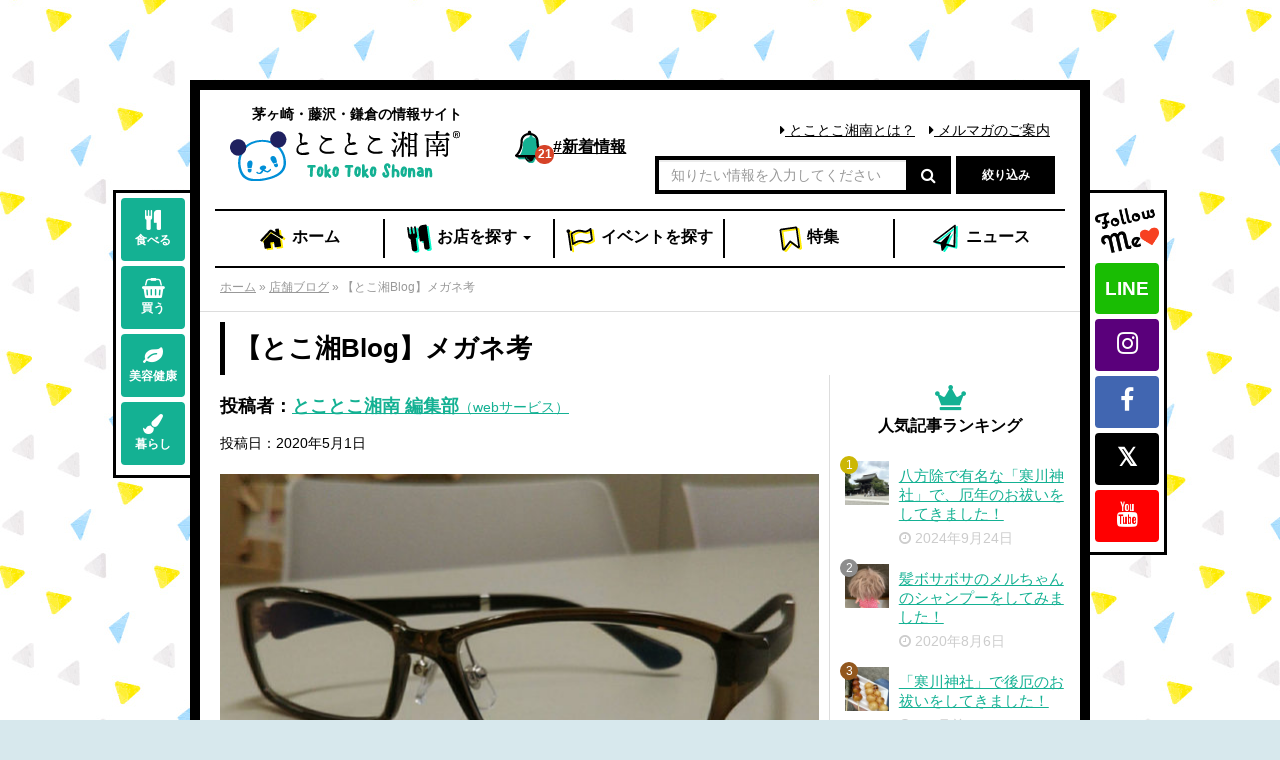

--- FILE ---
content_type: text/html; charset=UTF-8
request_url: https://www.shonan-sh.jp/tekutekublog/blog/%E3%80%90%E3%81%A8%E3%81%93%E6%B9%98blog%E3%80%91%E3%83%A1%E3%82%AC%E3%83%8D%E8%80%83/
body_size: 17890
content:
<!DOCTYPE html>
<!--[if lt IE 7 ]> <html class="ie6" lang="ja"><![endif]-->
<!--[if IE 7 ]> <html class="ie7" lang="ja"><![endif]-->
<!--[if IE 8 ]> <html class="ie8" lang="ja"><![endif]-->
<!--[if IE 9 ]> <html class="ie9" lang="ja"><![endif]-->
<!--[if (gt IE 9)|!(IE)]><!-->
<html class="" lang="ja">
<!--<![endif]-->

<head>
<meta charset="utf-8">
<meta http-equiv="X-UA-Compatible" content="IE=edge">
<meta name="viewport" content="width=device-width,initial-scale=1,user-scalable=no">

<link href="https://www.shonan-sh.jp/cms/wp-content/themes/tokotoko/assets/css/bootstrap.min.css" rel="stylesheet">
<link href="https://www.shonan-sh.jp/cms/wp-content/themes/tokotoko/assets/css/custom.css?v=20240515" rel="stylesheet">
<link href="https://www.shonan-sh.jp/cms/wp-content/themes/tokotoko/assets/css/jquery.bxslider.css" rel="stylesheet">
<link rel="stylesheet" type="text/css" href="https://www.shonan-sh.jp/cms/wp-content/themes/tokotoko/assets/slick/slick.css?v=20180822"/>
<link rel="stylesheet" type="text/css" href="https://www.shonan-sh.jp/cms/wp-content/themes/tokotoko/assets/slick/slick-theme.css"/>
<!--[if lt IE 9]>
<script src="https://www.shonan-sh.jp/cms/wp-content/themes/tokotoko/assets/js/html5shiv.min.js"></script>
<script src="https://www.shonan-sh.jp/cms/wp-content/themes/tokotoko/assets/js/respond.min.js"></script>
<![endif]-->

            <script type="text/javascript" id="wpuf-language-script">
                var error_str_obj = {
                    'required' : '必須項目です',
                    'mismatch' : '一致しません',
                    'validation' : '無効です'
                }
            </script>
            
	<!-- This site is optimized with the Yoast SEO plugin v14.2 - https://yoast.com/wordpress/plugins/seo/ -->
	<title>【とこ湘Blog】メガネ考 - とことこ湘南</title>
	<meta name="robots" content="index, follow" />
	<meta name="googlebot" content="index, follow, max-snippet:-1, max-image-preview:large, max-video-preview:-1" />
	<meta name="bingbot" content="index, follow, max-snippet:-1, max-image-preview:large, max-video-preview:-1" />
	<link rel="canonical" href="https://www.shonan-sh.jp/tekutekublog/blog/【とこ湘blog】メガネ考/" />
	<meta property="og:locale" content="ja_JP" />
	<meta property="og:type" content="article" />
	<meta property="og:title" content="【とこ湘Blog】メガネ考 - とことこ湘南" />
	<meta property="og:description" content="おはようございます！　時差出勤で午前の部になりましたスタッフEです。 最近購入した優れもの、それはブルーライトカットのメガネ。 当編集部でも使用しているスタッフがおりますが、きちんと店舗で試着したと推測され、とても似合っ [&hellip;]" />
	<meta property="og:url" content="https://www.shonan-sh.jp/tekutekublog/blog/【とこ湘blog】メガネ考/" />
	<meta property="og:site_name" content="とことこ湘南" />
	<meta property="article:publisher" content="https://www.facebook.com/tokotokosh/" />
	<meta property="article:published_time" content="2020-04-30T22:44:36+00:00" />
	<meta property="article:modified_time" content="2020-04-30T22:46:32+00:00" />
	<meta property="og:image" content="https://www.shonan-sh.jp/cms/wp-content/uploads/2020/05/Blog5.1main.jpg" />
	<meta property="og:image:width" content="986" />
	<meta property="og:image:height" content="628" />
	<meta name="twitter:card" content="summary_large_image" />
	<meta name="twitter:creator" content="@toko_toko_s" />
	<meta name="twitter:site" content="@toko_toko_s" />
	<script type="application/ld+json" class="yoast-schema-graph">{"@context":"https://schema.org","@graph":[{"@type":"Organization","@id":"https://www.shonan-sh.jp/#organization","name":"\u6e58\u5357\u65b0\u805e\u8ca9\u58f2\u682a\u5f0f\u4f1a\u793e","url":"https://www.shonan-sh.jp/","sameAs":["https://www.facebook.com/tokotokosh/","https://www.instagram.com/tokotokoshonan/","https://www.youtube.com/channel/UCoR4KasTgHA_SOvvvmDQUVQ","https://twitter.com/toko_toko_s"],"logo":{"@type":"ImageObject","@id":"https://www.shonan-sh.jp/#logo","inLanguage":"ja","url":"https://www.shonan-sh.jp/cms/wp-content/uploads/2018/06/tokotoko.jpg","width":630,"height":165,"caption":"\u6e58\u5357\u65b0\u805e\u8ca9\u58f2\u682a\u5f0f\u4f1a\u793e"},"image":{"@id":"https://www.shonan-sh.jp/#logo"}},{"@type":"WebSite","@id":"https://www.shonan-sh.jp/#website","url":"https://www.shonan-sh.jp/","name":"\u3068\u3053\u3068\u3053\u6e58\u5357","description":"\u8305\u30f6\u5d0e\u30fb\u85e4\u6ca2\u30fb\u938c\u5009\u306e\u60c5\u5831\u30b5\u30a4\u30c8","publisher":{"@id":"https://www.shonan-sh.jp/#organization"},"potentialAction":[{"@type":"SearchAction","target":"https://www.shonan-sh.jp/?s={search_term_string}","query-input":"required name=search_term_string"}],"inLanguage":"ja"},{"@type":"ImageObject","@id":"https://www.shonan-sh.jp/tekutekublog/blog/%e3%80%90%e3%81%a8%e3%81%93%e6%b9%98blog%e3%80%91%e3%83%a1%e3%82%ac%e3%83%8d%e8%80%83/#primaryimage","inLanguage":"ja","url":"https://www.shonan-sh.jp/cms/wp-content/uploads/2020/05/Blog5.1main.jpg","width":986,"height":628},{"@type":"WebPage","@id":"https://www.shonan-sh.jp/tekutekublog/blog/%e3%80%90%e3%81%a8%e3%81%93%e6%b9%98blog%e3%80%91%e3%83%a1%e3%82%ac%e3%83%8d%e8%80%83/#webpage","url":"https://www.shonan-sh.jp/tekutekublog/blog/%e3%80%90%e3%81%a8%e3%81%93%e6%b9%98blog%e3%80%91%e3%83%a1%e3%82%ac%e3%83%8d%e8%80%83/","name":"\u3010\u3068\u3053\u6e58Blog\u3011\u30e1\u30ac\u30cd\u8003 - \u3068\u3053\u3068\u3053\u6e58\u5357","isPartOf":{"@id":"https://www.shonan-sh.jp/#website"},"primaryImageOfPage":{"@id":"https://www.shonan-sh.jp/tekutekublog/blog/%e3%80%90%e3%81%a8%e3%81%93%e6%b9%98blog%e3%80%91%e3%83%a1%e3%82%ac%e3%83%8d%e8%80%83/#primaryimage"},"datePublished":"2020-04-30T22:44:36+00:00","dateModified":"2020-04-30T22:46:32+00:00","breadcrumb":{"@id":"https://www.shonan-sh.jp/tekutekublog/blog/%e3%80%90%e3%81%a8%e3%81%93%e6%b9%98blog%e3%80%91%e3%83%a1%e3%82%ac%e3%83%8d%e8%80%83/#breadcrumb"},"inLanguage":"ja","potentialAction":[{"@type":"ReadAction","target":["https://www.shonan-sh.jp/tekutekublog/blog/%e3%80%90%e3%81%a8%e3%81%93%e6%b9%98blog%e3%80%91%e3%83%a1%e3%82%ac%e3%83%8d%e8%80%83/"]}]},{"@type":"BreadcrumbList","@id":"https://www.shonan-sh.jp/tekutekublog/blog/%e3%80%90%e3%81%a8%e3%81%93%e6%b9%98blog%e3%80%91%e3%83%a1%e3%82%ac%e3%83%8d%e8%80%83/#breadcrumb","itemListElement":[{"@type":"ListItem","position":1,"item":{"@type":"WebPage","@id":"https://www.shonan-sh.jp/","url":"https://www.shonan-sh.jp/","name":"\u30db\u30fc\u30e0"}},{"@type":"ListItem","position":2,"item":{"@type":"WebPage","@id":"https://www.shonan-sh.jp/category/blog/","url":"https://www.shonan-sh.jp/category/blog/","name":"\u5e97\u8217\u30d6\u30ed\u30b0"}},{"@type":"ListItem","position":3,"item":{"@type":"WebPage","@id":"https://www.shonan-sh.jp/tekutekublog/blog/%e3%80%90%e3%81%a8%e3%81%93%e6%b9%98blog%e3%80%91%e3%83%a1%e3%82%ac%e3%83%8d%e8%80%83/","url":"https://www.shonan-sh.jp/tekutekublog/blog/%e3%80%90%e3%81%a8%e3%81%93%e6%b9%98blog%e3%80%91%e3%83%a1%e3%82%ac%e3%83%8d%e8%80%83/","name":"\u3010\u3068\u3053\u6e58Blog\u3011\u30e1\u30ac\u30cd\u8003"}}]},{"@type":"Article","@id":"https://www.shonan-sh.jp/tekutekublog/blog/%e3%80%90%e3%81%a8%e3%81%93%e6%b9%98blog%e3%80%91%e3%83%a1%e3%82%ac%e3%83%8d%e8%80%83/#article","isPartOf":{"@id":"https://www.shonan-sh.jp/tekutekublog/blog/%e3%80%90%e3%81%a8%e3%81%93%e6%b9%98blog%e3%80%91%e3%83%a1%e3%82%ac%e3%83%8d%e8%80%83/#webpage"},"author":{"@id":"https://www.shonan-sh.jp/#/schema/person/340bb7c5fbe52ad8a10caf127fb6442d"},"headline":"\u3010\u3068\u3053\u6e58Blog\u3011\u30e1\u30ac\u30cd\u8003","datePublished":"2020-04-30T22:44:36+00:00","dateModified":"2020-04-30T22:46:32+00:00","commentCount":0,"mainEntityOfPage":{"@id":"https://www.shonan-sh.jp/tekutekublog/blog/%e3%80%90%e3%81%a8%e3%81%93%e6%b9%98blog%e3%80%91%e3%83%a1%e3%82%ac%e3%83%8d%e8%80%83/#webpage"},"publisher":{"@id":"https://www.shonan-sh.jp/#organization"},"image":{"@id":"https://www.shonan-sh.jp/tekutekublog/blog/%e3%80%90%e3%81%a8%e3%81%93%e6%b9%98blog%e3%80%91%e3%83%a1%e3%82%ac%e3%83%8d%e8%80%83/#primaryimage"},"articleSection":"\u5e97\u8217\u30d6\u30ed\u30b0","inLanguage":"ja"},{"@type":["Person"],"@id":"https://www.shonan-sh.jp/#/schema/person/340bb7c5fbe52ad8a10caf127fb6442d","name":"'\u3068\u3053\u3068\u3053\u6e58\u5357\u7de8\u96c6\u90e8"}]}</script>
	<!-- / Yoast SEO plugin. -->


<link rel='dns-prefetch' href='//s.w.org' />
		<script type="text/javascript">
			window._wpemojiSettings = {"baseUrl":"https:\/\/s.w.org\/images\/core\/emoji\/12.0.0-1\/72x72\/","ext":".png","svgUrl":"https:\/\/s.w.org\/images\/core\/emoji\/12.0.0-1\/svg\/","svgExt":".svg","source":{"concatemoji":"https:\/\/www.shonan-sh.jp\/cms\/wp-includes\/js\/wp-emoji-release.min.js?ver=5.4.18"}};
			/*! This file is auto-generated */
			!function(e,a,t){var n,r,o,i=a.createElement("canvas"),p=i.getContext&&i.getContext("2d");function s(e,t){var a=String.fromCharCode;p.clearRect(0,0,i.width,i.height),p.fillText(a.apply(this,e),0,0);e=i.toDataURL();return p.clearRect(0,0,i.width,i.height),p.fillText(a.apply(this,t),0,0),e===i.toDataURL()}function c(e){var t=a.createElement("script");t.src=e,t.defer=t.type="text/javascript",a.getElementsByTagName("head")[0].appendChild(t)}for(o=Array("flag","emoji"),t.supports={everything:!0,everythingExceptFlag:!0},r=0;r<o.length;r++)t.supports[o[r]]=function(e){if(!p||!p.fillText)return!1;switch(p.textBaseline="top",p.font="600 32px Arial",e){case"flag":return s([127987,65039,8205,9895,65039],[127987,65039,8203,9895,65039])?!1:!s([55356,56826,55356,56819],[55356,56826,8203,55356,56819])&&!s([55356,57332,56128,56423,56128,56418,56128,56421,56128,56430,56128,56423,56128,56447],[55356,57332,8203,56128,56423,8203,56128,56418,8203,56128,56421,8203,56128,56430,8203,56128,56423,8203,56128,56447]);case"emoji":return!s([55357,56424,55356,57342,8205,55358,56605,8205,55357,56424,55356,57340],[55357,56424,55356,57342,8203,55358,56605,8203,55357,56424,55356,57340])}return!1}(o[r]),t.supports.everything=t.supports.everything&&t.supports[o[r]],"flag"!==o[r]&&(t.supports.everythingExceptFlag=t.supports.everythingExceptFlag&&t.supports[o[r]]);t.supports.everythingExceptFlag=t.supports.everythingExceptFlag&&!t.supports.flag,t.DOMReady=!1,t.readyCallback=function(){t.DOMReady=!0},t.supports.everything||(n=function(){t.readyCallback()},a.addEventListener?(a.addEventListener("DOMContentLoaded",n,!1),e.addEventListener("load",n,!1)):(e.attachEvent("onload",n),a.attachEvent("onreadystatechange",function(){"complete"===a.readyState&&t.readyCallback()})),(n=t.source||{}).concatemoji?c(n.concatemoji):n.wpemoji&&n.twemoji&&(c(n.twemoji),c(n.wpemoji)))}(window,document,window._wpemojiSettings);
		</script>
		<style type="text/css">
img.wp-smiley,
img.emoji {
	display: inline !important;
	border: none !important;
	box-shadow: none !important;
	height: 1em !important;
	width: 1em !important;
	margin: 0 .07em !important;
	vertical-align: -0.1em !important;
	background: none !important;
	padding: 0 !important;
}
</style>
	<link rel='stylesheet' id='sbi_styles-css'  href='https://www.shonan-sh.jp/cms/wp-content/plugins/instagram-feed/css/sbi-styles.min.css?ver=6.10.0' type='text/css' media='all' />
<link rel='stylesheet' id='wp-block-library-css'  href='https://www.shonan-sh.jp/cms/wp-includes/css/dist/block-library/style.min.css?ver=5.4.18' type='text/css' media='all' />
<link rel='stylesheet' id='wp-ulike-css'  href='https://www.shonan-sh.jp/cms/wp-content/plugins/wp-ulike/assets/css/wp-ulike.min.css?ver=4.4.0' type='text/css' media='all' />
<link rel='stylesheet' id='font-awesome-5-css'  href='https://www.shonan-sh.jp/cms/wp-content/plugins/bb-plugin/fonts/fontawesome/5.13.0/css/all.min.css?ver=2.3.2.5' type='text/css' media='all' />
<link rel='stylesheet' id='fl-builder-layout-bundle-041b2daee174a71eaf54fb6c8d45d56c-css'  href='https://www.shonan-sh.jp/cms/wp-content/uploads/bb-plugin/cache/041b2daee174a71eaf54fb6c8d45d56c-layout-bundle.css?ver=2.3.2.5-1.3.1' type='text/css' media='all' />
<link rel='stylesheet' id='wpuf-rating-star-css-css'  href='https://www.shonan-sh.jp/cms/wp-content/plugins/wp-user-frontend-pro/assets/css/css-stars.css?ver=5.4.18' type='text/css' media='all' />
<link rel='stylesheet' id='wpuf-css-css'  href='https://www.shonan-sh.jp/cms/wp-content/plugins/wp-user-frontend/assets/css/frontend-forms.css?ver=5.4.18' type='text/css' media='all' />
<link rel='stylesheet' id='jquery-ui-css'  href='https://www.shonan-sh.jp/cms/wp-content/plugins/wp-user-frontend/assets/css/jquery-ui-1.9.1.custom.css?ver=5.4.18' type='text/css' media='all' />
<link rel='stylesheet' id='wpuf-sweetalert2-css'  href='https://www.shonan-sh.jp/cms/wp-content/plugins/wp-user-frontend/assets/vendor/sweetalert2/dist/sweetalert2.css?ver=3.2.0' type='text/css' media='all' />
<script type='text/javascript' src='https://www.shonan-sh.jp/cms/wp-includes/js/jquery/jquery.js?ver=1.12.4-wp'></script>
<script type='text/javascript' src='https://www.shonan-sh.jp/cms/wp-includes/js/jquery/jquery-migrate.min.js?ver=1.4.1'></script>
<script type='text/javascript' src='https://www.shonan-sh.jp/cms/wp-content/plugins/wp-user-frontend-pro/assets/js/jquery.barrating.min.js?ver=5.4.18'></script>
<script type='text/javascript'>
/* <![CDATA[ */
var ajax_object = {"ajaxurl":"https:\/\/www.shonan-sh.jp\/cms\/wp-admin\/admin-ajax.php","fill_notice":"Some Required Fields are not filled!"};
/* ]]> */
</script>
<script type='text/javascript' src='https://www.shonan-sh.jp/cms/wp-content/plugins/wp-user-frontend/assets/js/billing-address.js?ver=5.4.18'></script>
<script type='text/javascript' src='https://www.shonan-sh.jp/cms/wp-includes/js/jquery/ui/core.min.js?ver=1.11.4'></script>
<script type='text/javascript' src='https://www.shonan-sh.jp/cms/wp-includes/js/jquery/ui/datepicker.min.js?ver=1.11.4'></script>
<script type='text/javascript' src='https://www.shonan-sh.jp/cms/wp-includes/js/jquery/ui/widget.min.js?ver=1.11.4'></script>
<script type='text/javascript' src='https://www.shonan-sh.jp/cms/wp-includes/js/jquery/ui/mouse.min.js?ver=1.11.4'></script>
<script type='text/javascript' src='https://www.shonan-sh.jp/cms/wp-includes/js/plupload/moxie.min.js?ver=1.3.5'></script>
<script type='text/javascript' src='https://www.shonan-sh.jp/cms/wp-includes/js/plupload/plupload.min.js?ver=2.1.9'></script>
<script type='text/javascript'>
/* <![CDATA[ */
var pluploadL10n = {"queue_limit_exceeded":"\u30ad\u30e5\u30fc\u306b\u5165\u308c\u305f\u30d5\u30a1\u30a4\u30eb\u304c\u591a\u3059\u304e\u307e\u3059\u3002","file_exceeds_size_limit":"%s \u306f\u3001\u3053\u306e\u30b5\u30a4\u30c8\u306e\u30a2\u30c3\u30d7\u30ed\u30fc\u30c9\u30b5\u30a4\u30ba\u4e0a\u9650\u3092\u8d85\u3048\u3066\u3044\u307e\u3059\u3002","zero_byte_file":"\u3053\u306e\u30d5\u30a1\u30a4\u30eb\u306f\u7a7a\u3067\u3059\u3002\u5225\u306e\u30d5\u30a1\u30a4\u30eb\u3092\u304a\u8a66\u3057\u304f\u3060\u3055\u3044\u3002","invalid_filetype":"\u3053\u306e\u30d5\u30a1\u30a4\u30eb\u30bf\u30a4\u30d7\u306f\u30bb\u30ad\u30e5\u30ea\u30c6\u30a3\u4e0a\u306e\u7406\u7531\u304b\u3089\u3001\u8a31\u53ef\u3055\u308c\u3066\u3044\u307e\u305b\u3093\u3002","not_an_image":"\u3053\u306e\u30d5\u30a1\u30a4\u30eb\u306f\u753b\u50cf\u3067\u306f\u3042\u308a\u307e\u305b\u3093\u3002\u5225\u306e\u30d5\u30a1\u30a4\u30eb\u3092\u304a\u8a66\u3057\u304f\u3060\u3055\u3044\u3002","image_memory_exceeded":"\u30e1\u30e2\u30ea\u306e\u8a31\u5bb9\u91cf\u3092\u8d85\u3048\u307e\u3057\u305f\u3002\u5225\u306e\u5c0f\u3055\u3044\u30b5\u30a4\u30ba\u306e\u30d5\u30a1\u30a4\u30eb\u3067\u3082\u3046\u4e00\u5ea6\u304a\u8a66\u3057\u304f\u3060\u3055\u3044\u3002","image_dimensions_exceeded":"\u30d5\u30a1\u30a4\u30eb\u30b5\u30a4\u30ba\u306e\u4e0a\u9650\u3092\u8d85\u3048\u3066\u3044\u308b\u3088\u3046\u3067\u3059\u3002\u5225\u306e\u30d5\u30a1\u30a4\u30eb\u3092\u304a\u8a66\u3057\u304f\u3060\u3055\u3044\u3002","default_error":"\u30a2\u30c3\u30d7\u30ed\u30fc\u30c9\u4e2d\u306b\u30a8\u30e9\u30fc\u304c\u767a\u751f\u3057\u307e\u3057\u305f\u3002\u5f8c\u307b\u3069\u3082\u3046\u4e00\u5ea6\u304a\u8a66\u3057\u304f\u3060\u3055\u3044\u3002","missing_upload_url":"\u8a2d\u5b9a\u306b\u30a8\u30e9\u30fc\u304c\u3042\u308a\u307e\u3057\u305f\u3002\u30b5\u30fc\u30d0\u30fc\u7ba1\u7406\u8005\u306b\u304a\u554f\u3044\u5408\u308f\u305b\u304f\u3060\u3055\u3044\u3002","upload_limit_exceeded":"\u30d5\u30a1\u30a4\u30eb\u306e\u30a2\u30c3\u30d7\u30ed\u30fc\u30c9\u306f1\u3064\u307e\u3067\u3067\u3059\u3002","http_error":"\u30b5\u30fc\u30d0\u30fc\u304b\u3089\u4e88\u671f\u3057\u306a\u3044\u30ec\u30b9\u30dd\u30f3\u30b9\u304c\u3042\u308a\u307e\u3057\u305f\u3002\u30d5\u30a1\u30a4\u30eb\u306f\u6b63\u3057\u304f\u30a2\u30c3\u30d7\u30ed\u30fc\u30c9\u3055\u308c\u3066\u3044\u308b\u304b\u3082\u3057\u308c\u307e\u305b\u3093\u3002\u30e1\u30c7\u30a3\u30a2\u30e9\u30a4\u30d6\u30e9\u30ea\u3082\u3057\u304f\u306f\u30da\u30fc\u30b8\u3092\u30ea\u30ed\u30fc\u30c9\u3057\u3066\u78ba\u8a8d\u3057\u3066\u304f\u3060\u3055\u3044\u3002","http_error_image":"\u30b5\u30fc\u30d0\u30fc\u306e\u8ca0\u8377\u304c\u9ad8\u3044\u304b\u5341\u5206\u306a\u30ea\u30bd\u30fc\u30b9\u304c\u306a\u3044\u305f\u3081\u753b\u50cf\u306e\u5f8c\u51e6\u7406\u306b\u5931\u6557\u3057\u307e\u3057\u305f\u3002\u3082\u3063\u3068\u5c0f\u3055\u306a\u753b\u50cf\u3092\u30a2\u30c3\u30d7\u30ed\u30fc\u30c9\u3057\u3066\u307f\u3066\u304f\u3060\u3055\u3044\u3002\u63a8\u5968\u3059\u308b\u6700\u5927\u30b5\u30a4\u30ba\u306f2500\u30d4\u30af\u30bb\u30eb\u3067\u3059\u3002","upload_failed":"\u30a2\u30c3\u30d7\u30ed\u30fc\u30c9\u306b\u5931\u6557\u3057\u307e\u3057\u305f\u3002","big_upload_failed":"%1$s\u30d6\u30e9\u30a6\u30b6\u30fc\u30a2\u30c3\u30d7\u30ed\u30fc\u30c0\u30fc%2$s\u3067\u3053\u306e\u30d5\u30a1\u30a4\u30eb\u3092\u30a2\u30c3\u30d7\u30ed\u30fc\u30c9\u3057\u3066\u307f\u3066\u304f\u3060\u3055\u3044\u3002","big_upload_queued":"%s \u306f\u3001\u30d6\u30e9\u30a6\u30b6\u30fc\u4e0a\u304b\u3089\u30de\u30eb\u30c1\u30d5\u30a1\u30a4\u30eb\u30a2\u30c3\u30d7\u30ed\u30fc\u30c0\u30fc\u3092\u4f7f\u3046\u969b\u306e\u30a2\u30c3\u30d7\u30ed\u30fc\u30c9\u30b5\u30a4\u30ba\u4e0a\u9650\u3092\u8d85\u3048\u3066\u3044\u307e\u3059\u3002","io_error":"IO \u30a8\u30e9\u30fc\u3002","security_error":"\u30bb\u30ad\u30e5\u30ea\u30c6\u30a3\u30a8\u30e9\u30fc\u3002","file_cancelled":"\u30d5\u30a1\u30a4\u30eb\u3092\u30ad\u30e3\u30f3\u30bb\u30eb\u3057\u307e\u3057\u305f\u3002","upload_stopped":"\u30a2\u30c3\u30d7\u30ed\u30fc\u30c9\u3092\u4e2d\u6b62\u3057\u307e\u3057\u305f\u3002","dismiss":"\u975e\u8868\u793a","crunching":"\u51e6\u7406\u4e2d\u2026","deleted":"\u30b4\u30df\u7bb1\u3078\u79fb\u52d5\u3057\u307e\u3057\u305f\u3002","error_uploading":"\u201c%s\u201d \u306e\u30a2\u30c3\u30d7\u30ed\u30fc\u30c9\u306b\u5931\u6557\u3057\u307e\u3057\u305f\u3002"};
/* ]]> */
</script>
<script type='text/javascript' src='https://www.shonan-sh.jp/cms/wp-includes/js/plupload/handlers.min.js?ver=5.4.18'></script>
<script type='text/javascript' src='https://www.shonan-sh.jp/cms/wp-content/plugins/wp-user-frontend/assets/js/jquery-ui-timepicker-addon.js?ver=5.4.18'></script>
<script type='text/javascript' src='https://www.shonan-sh.jp/cms/wp-includes/js/jquery/ui/sortable.min.js?ver=1.11.4'></script>
<script type='text/javascript'>
/* <![CDATA[ */
var wpuf_frontend_upload = {"confirmMsg":"\u672c\u5f53\u306b\u3088\u3044\u3067\u3059\u304b\uff1f","delete_it":"\u306f\u3044","cancel_it":"\u3044\u3044\u3048","nonce":"7520ebede2","ajaxurl":"https:\/\/www.shonan-sh.jp\/cms\/wp-admin\/admin-ajax.php","plupload":{"url":"https:\/\/www.shonan-sh.jp\/cms\/wp-admin\/admin-ajax.php?nonce=76052b77d2","flash_swf_url":"https:\/\/www.shonan-sh.jp\/cms\/wp-includes\/js\/plupload\/plupload.flash.swf","filters":[{"title":"\u30d5\u30a1\u30a4\u30eb\u3092\u8a31\u53ef\u3057\u307e\u3057\u305f","extensions":"*"}],"multipart":true,"urlstream_upload":true,"warning":"\u30d5\u30a1\u30a4\u30eb\u306e\u6570\u304c\u591a\u3059\u304e\u307e\u3059","size_error":"\u30d5\u30a1\u30a4\u30eb\u306e\u30b5\u30a4\u30ba\u304c\u5927\u304d\u3059\u304e\u307e\u3059","type_error":"\u3053\u306e\u30d5\u30a1\u30a4\u30eb\u306e\u7a2e\u985e\u306f\u4f7f\u7528\u3067\u304d\u307e\u305b\u3093"}};
/* ]]> */
</script>
<script type='text/javascript' src='https://www.shonan-sh.jp/cms/wp-content/plugins/wp-user-frontend/assets/js/upload.js?ver=5.4.18'></script>
<script type='text/javascript'>
/* <![CDATA[ */
var wpuf_frontend = {"ajaxurl":"https:\/\/www.shonan-sh.jp\/cms\/wp-admin\/admin-ajax.php","error_message":"\u5165\u529b\u306b\u8aa4\u308a\u304c\u3042\u308b\u305f\u3081\u6295\u7a3f\u3067\u304d\u307e\u305b\u3093\u3002\u4fee\u6b63\u3057\u3066\u300c\u516c\u958b\u3059\u308b\u300d\u30dc\u30bf\u30f3\u3092\u518d\u5ea6\u30af\u30ea\u30c3\u30af\u3057\u3066\u304f\u3060\u3055\u3044\u3002","nonce":"7520ebede2","word_limit":"\u6587\u5b57\u6570\u30aa\u30fc\u30d0\u30fc\u3067\u3059","cancelSubMsg":"Are you sure you want to cancel your current subscription ?","delete_it":"\u306f\u3044","cancel_it":"\u3044\u3044\u3048","coupon_error":"Please enter a coupon code!"};
/* ]]> */
</script>
<script type='text/javascript' src='https://www.shonan-sh.jp/cms/wp-content/plugins/wp-user-frontend/assets/js/frontend-form.min.js?ver=5.4.18'></script>
<script type='text/javascript' src='https://www.shonan-sh.jp/cms/wp-content/plugins/wp-user-frontend/assets/vendor/sweetalert2/dist/sweetalert2.js?ver=3.2.0'></script>
<link rel="alternate" type="application/json+oembed" href="https://www.shonan-sh.jp/wp-json/oembed/1.0/embed?url=https%3A%2F%2Fwww.shonan-sh.jp%2Ftekutekublog%2Fblog%2F%25e3%2580%2590%25e3%2581%25a8%25e3%2581%2593%25e6%25b9%2598blog%25e3%2580%2591%25e3%2583%25a1%25e3%2582%25ac%25e3%2583%258d%25e8%2580%2583%2F" />
<link rel="alternate" type="text/xml+oembed" href="https://www.shonan-sh.jp/wp-json/oembed/1.0/embed?url=https%3A%2F%2Fwww.shonan-sh.jp%2Ftekutekublog%2Fblog%2F%25e3%2580%2590%25e3%2581%25a8%25e3%2581%2593%25e6%25b9%2598blog%25e3%2580%2591%25e3%2583%25a1%25e3%2582%25ac%25e3%2583%258d%25e8%2580%2583%2F&#038;format=xml" />
<script type="text/javascript">
	window._se_plugin_version = '8.1.9';
</script>

        <style>
            ul.wpuf_packs li{
                background-color: #eeeeee !important;
            }
            ul.wpuf_packs .wpuf-sub-button a, ul.wpuf_packs .wpuf-sub-button a{
                background-color: #4fbbda !important;
                color: #eeeeee !important;
            }
            ul.wpuf_packs h3, ul.wpuf_packs h3{
                background-color:  #52B5D5 !important;
                border-bottom: 1px solid #52B5D5 !important;
                color: #eeeeee !important;
            }
            ul.wpuf_packs .wpuf-pricing-wrap .wpuf-sub-amount, ul.wpuf_packs .wpuf-pricing-wrap .wpuf-sub-amount{
                background-color:  #4fbbda !important;
                border-bottom: 1px solid #4fbbda !important;
                color: #eeeeee !important;
            }
            ul.wpuf_packs .wpuf-sub-body{
                background-color:  #eeeeee !important;
            }

            .wpuf-success {
                background-color:  !important;
                border: 1px solid  !important;
            }
            .wpuf-error {
                background-color:  !important;
                border: 1px solid  !important;
            }
            .wpuf-message {
                background:  !important;
                border: 1px solid  !important;
            }
            .wpuf-info {
                background-color:  !important;
                border: 1px solid  !important;
            }
        </style>

                <style>

        </style>
        <!-- Instagram Feed CSS -->
<style type="text/css">
@media screen and (max-width: 559px) {
  #sb_instagram.sbi_col_5.sbi_disable_mobile #sbi_images .sbi_item {
    width: 50%;
  }
}
</style>

<!-- BEGIN: WP Social Bookmarking Light HEAD --><script>
    (function (d, s, id) {
        var js, fjs = d.getElementsByTagName(s)[0];
        if (d.getElementById(id)) return;
        js = d.createElement(s);
        js.id = id;
        js.src = "//connect.facebook.net/ja_JP/sdk.js#xfbml=1&version=v2.7";
        fjs.parentNode.insertBefore(js, fjs);
    }(document, 'script', 'facebook-jssdk'));
</script>
<style type="text/css">.wp_social_bookmarking_light{
    border: 0 !important;
    padding: 10px 0 20px 0 !important;
    margin: 0 !important;
}
.wp_social_bookmarking_light div{
    float: left !important;
    border: 0 !important;
    padding: 0 !important;
    margin: 0 5px 0px 0 !important;
    min-height: 30px !important;
    line-height: 18px !important;
    text-indent: 0 !important;
}
.wp_social_bookmarking_light img{
    border: 0 !important;
    padding: 0;
    margin: 0;
    vertical-align: top !important;
}
.wp_social_bookmarking_light_clear{
    clear: both !important;
}
#fb-root{
    display: none;
}
.wsbl_facebook_like iframe{
    max-width: none !important;
}
.wsbl_pinterest a{
    border: 0px !important;
}

.wsbl_line img {
    width: 80px;
}
</style>
<!-- END: WP Social Bookmarking Light HEAD -->
<style type="text/css">.broken_link, a.broken_link {
	text-decoration: line-through;
}</style><style type="text/css" id="custom-background-css">
body.custom-background { background-color: #d7e8ed; background-image: url("https://www.shonan-sh.jp/cms/wp-content/uploads/2018/06/bg.jpg"); background-position: center center; background-size: auto; background-repeat: repeat; background-attachment: fixed; }
</style>
	<link rel="icon" href="https://www.shonan-sh.jp/cms/wp-content/uploads/2018/07/cropped-icon-32x32.png" sizes="32x32" />
<link rel="icon" href="https://www.shonan-sh.jp/cms/wp-content/uploads/2018/07/cropped-icon-192x192.png" sizes="192x192" />
<link rel="apple-touch-icon" href="https://www.shonan-sh.jp/cms/wp-content/uploads/2018/07/cropped-icon-180x180.png" />
<meta name="msapplication-TileImage" content="https://www.shonan-sh.jp/cms/wp-content/uploads/2018/07/cropped-icon-270x270.png" />

<!--Google広告-->
<script async src="https://pagead2.googlesyndication.com/pagead/js/adsbygoogle.js"></script>
<script>
  (adsbygoogle = window.adsbygoogle || []).push({
    google_ad_client: "ca-pub-6979573578569201",
    enable_page_level_ads: true
  });
</script>

<body class="post-template-default single single-post postid-49674 single-format-standard custom-background fl-theme-builder-singular" id="user525">

<div id="fb-root"></div>
<script>(function(d, s, id) {
  var js, fjs = d.getElementsByTagName(s)[0];
  if (d.getElementById(id)) return;
  js = d.createElement(s); js.id = id;
  js.src = 'https://connect.facebook.net/ja_JP/sdk.js#xfbml=1&version=v3.0&appId=261821903842106&autoLogAppEvents=1';
  fjs.parentNode.insertBefore(js, fjs);
}(document, 'script', 'facebook-jssdk'));</script>


<div id="tokotokoWrapper">
	<div id="contentsCat" class="outBar">
		<a href="https://www.shonan-sh.jp/shops_cat/gourmet/" class="btn btn-default btn-toko-green"><i class="fa fa-cutlery"></i><br>食べる</a>
<a href="https://www.shonan-sh.jp/shops_cat/shopping/" class="btn btn-default btn-toko-green"><i class="fa fa-shopping-basket"></i><br>買う</a>
<a href="https://www.shonan-sh.jp/shops_cat/beauty/" class="btn btn-default btn-toko-green"><i class="fa fa-leaf"></i><br>美容健康</a>
<a href="https://www.shonan-sh.jp/shops_cat/life/" class="btn btn-default btn-toko-green"><i class="fa fa-paint-brush"></i><br>暮らし</a>
		<!--div class="counter">
		現在の<br>登録数<br>
	<span class="num">238</span>件</div-->	</div>

	<div id="snsFlow" class="outBar">
		<div class="msgLabel">
			<img src="https://www.shonan-sh.jp/cms/wp-content/themes/tokotoko/assets/images/followme.png" alt="follow me">
		</div>
		<a href="https://www.shonan-sh.jp/line-2-2/" class="btn btn-default btn-toko-green line">LINE</a>
<a href="https://www.instagram.com/tokotokoshonan/" class="btn btn-default btn-toko-green instagram" target="_blank"><i class="fa fa-instagram"></i></a>
<a href="https://www.facebook.com/tokotokosh/" class="btn btn-default btn-toko-green facebook" target="_blank"><i class="fa fa-facebook"></i></a>
<a href="https://x.com/toko_toko_s" class="btn btn-default btn-toko-green twitter" target="_blank"><i class="fa fa-twitter"></i></a>
<a href="https://www.youtube.com/channel/UCoR4KasTgHA_SOvvvmDQUVQ" class="btn btn-default btn-toko-green youtube" target="_blank"><i class="fa fa-youtube"></i></a>
	</div>

	<section id="header">
		<div class="container-fluid">
			<div class="row ml00 mr00">

				<div class="col-sm-2 col-sm-push-4 col-xs-3 newsBellWrap">
					<a href="https://www.shonan-sh.jp/new/" class="newsBell">#<span class="hidden-xs">新着情報</span>
						<span class="newsCount">
														21						</span>
					</a>
				</div>
				<div class="col-sm-4 col-sm-pull-2 col-xs-6 siteLogoWrap">
					<div class="text-center">
					<h1 class="tagline">茅ヶ崎・藤沢・鎌倉の情報サイト</h1>
					<a href="https://www.shonan-sh.jp/" class="headerLogo">
						<img src="https://www.shonan-sh.jp/cms/wp-content/themes/tokotoko/assets/images/logo.svg" alt="とことこ湘南" class="headerLogo">
					</a>
					</div>
				</div>
				<div class="col-sm-6 text-right col-xs-3 hidden-xs">
					<div class="headerSubLink">
						<a href="https://www.shonan-sh.jp/abouts/"><i class="fa fa-caret-right"></i> とことこ湘南とは？</a>　<a href="https://www.shonan-sh.jp/fan/"><i class="fa fa-caret-right"></i> メルマガのご案内</a>
					</div>

					
<div class="row row-0">
	<div class="col-xs-9">
		<div class="searchBox">
			<form method="get" class="searchform" action="https://www.shonan-sh.jp/">
				<div class="input-group">
				  <input type="search" class="form-control" placeholder="知りたい情報を入力してください" name="s">
				  <span class="input-group-btn">
					<button class="btn btn-default" type="submit"><i class="fa fa-search"></i></button>
				  </span>
				</div>
			</form>
		</div>
	</div>
	<div class="col-xs-3">
		<div class="searchBox moreSearch">
		<button class="btn btn-default btn-block" data-toggle="modal" data-target="#searchModal">絞り込み</button>
		</div>
	</div>
</div>

				</div>
			</div>

					<nav class="navbar navbar-default" id="xsGnav">
							<!-- Brand and toggle get grouped for better mobile display -->
							<div class="navbar-header">
								<button type="button" class="navbar-toggle collapsed" data-toggle="collapse" data-target="#bs-example-navbar-collapse-1" aria-expanded="false">
								<span class="sr-only">Toggle navigation</span>
								<span class="icon-bar bar1"></span>
								<span class="icon-bar bar2"></span>
								<span class="icon-bar bar3"></span>
							  </button>
							</div>

							<!-- Collect the nav links, forms, and other content for toggling -->
							<div class="collapse navbar-collapse" id="bs-example-navbar-collapse-1">
								<ul class="nav nav-justified">
									<li class="home"><a href="https://www.shonan-sh.jp/"><img src="https://www.shonan-sh.jp/cms/wp-content/themes/tokotoko/assets/images/gNavIcon_home.svg" alt="ホーム"> ホーム</a></li>
									<li class="dropdown shops">
										<a href="#" class="dropdown-toggle" data-toggle="dropdown" role="button" aria-haspopup="true" aria-expanded="false"><img src="https://www.shonan-sh.jp/cms/wp-content/themes/tokotoko/assets/images/gNavIcon_shops.svg" alt="お店を探す"> お店<span class="hidden-sm">を探す</span> <span class="caret"></span></a>
										<ul class="dropdown-menu">
											<li><a href="https://www.shonan-sh.jp/shops_cat/gourmet/"><i class="fa fa-cutlery"></i> 食べる</a></li>
											<li><a href="https://www.shonan-sh.jp/shops_cat/shopping/"><i class="fa fa-shopping-basket"></i> 買う</a></li>
											<li><a href="https://www.shonan-sh.jp/shops_cat/beauty/"><i class="fa fa-leaf"></i> 美容・健康</a></li>
											<li><a href="https://www.shonan-sh.jp/shops_cat/life/"><i class="fa fa-tree"></i> 暮らす</a></li>
											<li><a href="https://www.shonan-sh.jp/shops/"><i class="fa fa-search-plus"></i> すべて表示</a></li>
										</ul>
									</li>
									<li class="event"><a href="https://www.shonan-sh.jp/events/"><img src="https://www.shonan-sh.jp/cms/wp-content/themes/tokotoko/assets/images/gNavIcon_event.svg" alt="イベントを探す"> イベント<span class="hidden-sm">を探す</span></a></li>
									<li class="tokushu"><a href="https://www.shonan-sh.jp/pickups/"><img src="https://www.shonan-sh.jp/cms/wp-content/themes/tokotoko/assets/images/gNavIcon_tokushu.svg" alt="特集"> 特集</a></li>
									<li class="column"><a href="https://www.shonan-sh.jp/columns/"><img src="https://www.shonan-sh.jp/cms/wp-content/themes/tokotoko/assets/images/gNavIcon_column.svg" alt="コラム"> ニュース</a></li>
								</ul>
							</div>
							<!-- /.navbar-collapse -->
						<!-- /.container-fluid -->
					</nav>

		</div>
	</section>
<div class="fl-builder-content fl-builder-content-973 fl-builder-global-templates-locked" data-post-id="973"><div class="fl-row fl-row-fixed-width fl-row-bg-none fl-node-5b2747bc73a51" data-node="5b2747bc73a51">
	<div class="fl-row-content-wrap">
						<div class="fl-row-content fl-row-fixed-width fl-node-content">
		
<div class="fl-col-group fl-node-5b241101dbba5" data-node="5b241101dbba5">
			<div class="fl-col fl-node-5b241101dbbe2" data-node="5b241101dbbe2">
	<div class="fl-col-content fl-node-content">
	<div class="fl-module fl-module-html fl-node-5b241101dbc1c fl-visible-mobile" data-node="5b241101dbc1c">
	<div class="fl-module-content fl-node-content">
		<div class="fl-html">
	<div class="searchBox">

<div class="row row-0">
	<div class="col-xs-9">
		<div class="searchBox">
			<form method="get" class="searchform" action="https://www.shonan-sh.jp/">
				<div class="input-group">
				  <input type="search" class="form-control" placeholder="知りたい情報を入力してください" name="s">
				  <span class="input-group-btn">
					<button class="btn btn-default" type="submit"><i class="fa fa-search"></i></button>
				  </span>
				</div>
			</form>
		</div>
	</div>
	<div class="col-xs-3">
		<div class="searchBox moreSearch">
		<button class="btn btn-default btn-block" data-toggle="modal" data-target="#searchModal">絞り込み</button>
		</div>
	</div>
</div>

</div></div>
	</div>
</div>
<div class="fl-module fl-module-html fl-node-5b241101dbc55" data-node="5b241101dbc55">
	<div class="fl-module-content fl-node-content">
		<div class="fl-html">
	<div class="pankuzu">
    <span xmlns:v="http://rdf.data-vocabulary.org/#">
        <span typeof="v:Breadcrumb">
            <a href="https://www.shonan-sh.jp/" rel="v:url" property="v:title">ホーム</a>
            »
            <span rel="v:child" typeof="v:Breadcrumb">
                <a href="https://www.shonan-sh.jp/author/tekutekublog/" rel="v:url" property="v:title">店舗ブログ</a>
                »
                <span class="breadcrumb_last">
                    【とこ湘Blog】メガネ考                </span>
            </span>
        </span>
    </span>
</div>
</div>
	</div>
</div>
	</div>
</div>
	</div>
		</div>
	</div>
</div>
<div class="fl-row fl-row-fixed-width fl-row-bg-none fl-node-5b3fe3fb6d6fc" data-node="5b3fe3fb6d6fc">
	<div class="fl-row-content-wrap">
						<div class="fl-row-content fl-row-fixed-width fl-node-content">
		
<div class="fl-col-group fl-node-5b3fe3fb7217c" data-node="5b3fe3fb7217c">
			<div class="fl-col fl-node-5b3fe3fb6d603" data-node="5b3fe3fb6d603">
	<div class="fl-col-content fl-node-content">
	<div class="fl-module fl-module-heading fl-node-5b24575f7a993" data-node="5b24575f7a993">
	<div class="fl-module-content fl-node-content">
		<h1 class="fl-heading">
		<span class="fl-heading-text">【とこ湘Blog】メガネ考</span>
	</h1>
	</div>
</div>
	</div>
</div>
	</div>

<div class="fl-col-group fl-node-5b99b6d841a95 fl-col-group-equal-height fl-col-group-align-top" data-node="5b99b6d841a95">
			<div class="fl-col fl-node-5b99b6d841b49" data-node="5b99b6d841b49">
	<div class="fl-col-content fl-node-content">
	<div class="fl-module fl-module-html fl-node-5b99b6d841a10" data-node="5b99b6d841a10">
	<div class="fl-module-content fl-node-content">
		<div class="fl-html">
	<div class="shopsIntro">
								<div class="row row-10">
	
			<div class="col-sm-12">
				<h3 class="h4">投稿者：<a href="https://www.shonan-sh.jp/shops/tokotokoshonan/">とことこ湘南 編集部<small>（webサービス）</small></a></h3>
			</div>
		</div>
						
</div>

</div>
	</div>
</div>
<div class="fl-module fl-module-html fl-node-5bd1138bb52f5" data-node="5bd1138bb52f5">
	<div class="fl-module-content fl-node-content">
		<div class="fl-html">
	投稿日：2020年5月1日</div>
	</div>
</div>
<div class="fl-module fl-module-photo fl-node-5b3fe3975d72d" data-node="5b3fe3975d72d">
	<div class="fl-module-content fl-node-content">
		<div class="fl-photo fl-photo-align-center" itemscope itemtype="https://schema.org/ImageObject">
	<div class="fl-photo-content fl-photo-img-jpg">
				<img class="fl-photo-img wp-image-49675 size-medium" src="https://www.shonan-sh.jp/cms/wp-content/uploads/2020/05/Blog5.1main-600x382.jpg" alt="Blog5.1main" itemprop="image" height="382" width="600" title="Blog5.1main" srcset="https://www.shonan-sh.jp/cms/wp-content/uploads/2020/05/Blog5.1main-600x382.jpg 600w, https://www.shonan-sh.jp/cms/wp-content/uploads/2020/05/Blog5.1main-768x489.jpg 768w, https://www.shonan-sh.jp/cms/wp-content/uploads/2020/05/Blog5.1main.jpg 986w" sizes="(max-width: 600px) 100vw, 600px" />
					</div>
	</div>
	</div>
</div>
<div class="fl-module fl-module-rich-text fl-node-5f8f987b861d7" data-node="5f8f987b861d7">
	<div class="fl-module-content fl-node-content">
		<div class="fl-rich-text">
	
<div class="wpulike wpulike-default " >
<div class="wp_ulike_general_class wp_ulike_is_not_liked"><button type="button"
					aria-label="いいねボタン"
					data-ulike-id="49674"
					data-ulike-nonce="e7602e00fa"
					data-ulike-type="post"
					data-ulike-template="wpulike-default"
					data-ulike-display-likers=""
					data-ulike-disable-pophover=""
					class="wp_ulike_btn wp_ulike_put_image wp_post_btn_49674"></button><span class="count-box">0</span>			</div>
<style>.wp_ulike_btn.wp_ulike_put_image:after { background-image: url(https://www.shonan-sh.jp/cms/wp-content/themes/tokotoko/assets/images/tokotokolike.svg) !important; }</style>
</p></div>
<div class='wp_social_bookmarking_light'>
<div class="wsbl_facebook_like">
<div id="fb-root"></div>
<p><fb:like href="https://www.shonan-sh.jp/tekutekublog/blog/%e3%80%90%e3%81%a8%e3%81%93%e6%b9%98blog%e3%80%91%e3%83%a1%e3%82%ac%e3%83%8d%e8%80%83/" layout="button_count" action="like" width="100" share="false" show_faces="false" ></fb:like></div>
<div class="wsbl_twitter"><a href="https://twitter.com/share" class="twitter-share-button" data-url="https://www.shonan-sh.jp/tekutekublog/blog/%e3%80%90%e3%81%a8%e3%81%93%e6%b9%98blog%e3%80%91%e3%83%a1%e3%82%ac%e3%83%8d%e8%80%83/" data-text="【とこ湘Blog】メガネ考">Tweet</a></div>
<div class="wsbl_line"><a href='http://line.me/R/msg/text/?%E3%80%90%E3%81%A8%E3%81%93%E6%B9%98Blog%E3%80%91%E3%83%A1%E3%82%AC%E3%83%8D%E8%80%83%0D%0Ahttps%3A%2F%2Fwww.shonan-sh.jp%2Ftekutekublog%2Fblog%2F%25e3%2580%2590%25e3%2581%25a8%25e3%2581%2593%25e6%25b9%2598blog%25e3%2580%2591%25e3%2583%25a1%25e3%2582%25ac%25e3%2583%258d%25e8%2580%2583%2F' title='LINEで送る' rel=nofollow class='wp_social_bookmarking_light_a' ><img src='https://www.shonan-sh.jp/cms/wp-content/plugins/wp-social-bookmarking-light/public/images/line80x20.png' alt='LINEで送る' title='LINEで送る' width='80' height='20' class='wp_social_bookmarking_light_img' /></a></div>
</div>
<p><br class='wp_social_bookmarking_light_clear' /></p>
<p>おはようございます！　時差出勤で午前の部になりましたスタッフEです。</p>
<p>最近購入した優れもの、それはブルーライトカットのメガネ。<br />
当編集部でも使用しているスタッフがおりますが、きちんと店舗で試着したと推測され、とても似合っています。<br />
欲しかったメーカーがある近くのモールは休業中、ネット上でも試着が出来ますが、お届けが二週間以上もかかるとのこと。<br />
最近はデスクワークが主となり、家で読書や映画を見て過ごすことも多い日々。既に肩も首もバキバキになり、二週間も待てません。</p>
<p>再びネット検索で辿り着いた国産のメーカーで紫外線100％、ブルーライト93％カットのものがあり、すぐに購入しました。</p>
<p>ありがたいことに翌日届き、早速掛けてみると、予想通り似合わない…。</p>
<p>メガネは顔の一部です～♪</p>
<p>懐かしのそして、普遍的なフレーズが思い浮かびます。このコピーを考えた人は、天才ですね。この際、似合うか似合わないかは度外視して、とにかく目を守ることが最重要事項と気持ちを切り替えます。<br />
使い出してから一週間、本当に疲れないことが立証されました。すぐにお届けしてくれたクロネコヤマトさん、ありがとうございました！</p>
<p>メガネと言えば、だいぶ前に近所に引っ越してきた「メガネを掛けた斎藤工」感を醸し出すメンズがいるのですが、</p>
<p>高齢化の進む近隣の中で、気さくなお人柄と笑顔が眩しく光ります。</p>
<p>ある朝、前方から「おはようございます」と挨拶をされ、目を見張りました。</p>
<p>彼のそばには「メガネを掛けた斎藤工」がいつも連れている小型犬。おそらく、そのときの私は二度見、どころか三度見、四度見をしたはずです。そう、それは「メガネを掛けていない斎藤工」…。こんなに別人になってしまうのか、というくらい違う顔。ショック！<br />
ここでもまた、メガネは顔の一部です～♪　と頭の中にはぐるぐると流れるのでした。</p>
<p>(E)</p>
</div>
	</div>
</div>
<div class="fl-module fl-module-html fl-node-60a49d2976f7f" data-node="60a49d2976f7f">
	<div class="fl-module-content fl-node-content">
		<div class="fl-html">
	
<script async src="https://pagead2.googlesyndication.com/pagead/js/adsbygoogle.js"></script>
<!-- STAFFBLOG -->
<ins class="adsbygoogle"
     style="display:block"
     data-ad-client="ca-pub-6979573578569201"
     data-ad-slot="9119437157"
     data-ad-format="auto"
     data-full-width-responsive="true"></ins>
<script>
     (adsbygoogle = window.adsbygoogle || []).push({});
</script>

</div>
	</div>
</div>
	</div>
</div>
			<div class="fl-col fl-node-609e01501a776 fl-col-small fl-visible-desktop" data-node="609e01501a776">
	<div class="fl-col-content fl-node-content">
	<div class="fl-module fl-module-icon fl-node-615295d30b86c" data-node="615295d30b86c">
	<div class="fl-module-content fl-node-content">
		<div class="fl-icon-wrap">

	<span class="fl-icon">
				<i class="fas fa-crown" aria-hidden="true"></i>
			</span>
			<div id="fl-icon-text-615295d30b86c" class="fl-icon-text fl-icon-text-wrap fl-icon-text-empty">
											</div>
	
</div>
	</div>
</div>
<div class="fl-module fl-module-heading fl-node-5b2748fb031fd" data-node="5b2748fb031fd">
	<div class="fl-module-content fl-node-content">
		<h3 class="fl-heading">
		<span class="fl-heading-text">人気記事ランキング</span>
	</h3>
	</div>
</div>
<div class="fl-module fl-module-html fl-node-6615067098dd2" data-node="6615067098dd2">
	<div class="fl-module-content fl-node-content">
		<div class="fl-html">
	    		<div class="shopsBlogFeed">
						<div class="row row-10 blogContentSet">
			<div class="col-xs-3 blogContentPhoto">
				<div class="imgWrap">
				<a href="https://www.shonan-sh.jp/tekutekublog/blog/20240924/">
										<img width="200" height="200" src="https://www.shonan-sh.jp/cms/wp-content/uploads/2018/06/9794ff84b4b9de66347d4024d9f5c5d2-200x200.jpeg" class="attachment-thumbnail size-thumbnail wp-post-image" alt="" />									</a>
				<div class="rankIcon rank1">1</div>
				</div>
			</div>
			<div class="col-xs-9 blogContentText">
				<h3 style="font-size: 15px; font-weight: normal;">
					<a href="https://www.shonan-sh.jp/tekutekublog/blog/20240924/">
					八方除で有名な「寒川神社」で、厄年のお祓いをしてきました！					</a>
				</h3>
				<div class="cmt">
					<span class="date"><i class="fa fa-clock-o"></i> 2024年9月24日</span>				</div>
			</div>
		</div>
						<div class="row row-10 blogContentSet">
			<div class="col-xs-3 blogContentPhoto">
				<div class="imgWrap">
				<a href="https://www.shonan-sh.jp/tekutekublog/blog/k-20200806/">
										<img width="200" height="200" src="https://www.shonan-sh.jp/cms/wp-content/uploads/2020/08/S__18464774-200x200.jpg" class="attachment-thumbnail size-thumbnail wp-post-image" alt="" srcset="https://www.shonan-sh.jp/cms/wp-content/uploads/2020/08/S__18464774-200x200.jpg 200w, https://www.shonan-sh.jp/cms/wp-content/uploads/2020/08/S__18464774-600x600.jpg 600w, https://www.shonan-sh.jp/cms/wp-content/uploads/2020/08/S__18464774-768x768.jpg 768w, https://www.shonan-sh.jp/cms/wp-content/uploads/2020/08/S__18464774.jpg 828w" sizes="(max-width: 200px) 100vw, 200px" />									</a>
				<div class="rankIcon rank2">2</div>
				</div>
			</div>
			<div class="col-xs-9 blogContentText">
				<h3 style="font-size: 15px; font-weight: normal;">
					<a href="https://www.shonan-sh.jp/tekutekublog/blog/k-20200806/">
					髪ボサボサのメルちゃんのシャンプーをしてみました！					</a>
				</h3>
				<div class="cmt">
					<span class="date"><i class="fa fa-clock-o"></i> 2020年8月6日</span>				</div>
			</div>
		</div>
						<div class="row row-10 blogContentSet">
			<div class="col-xs-3 blogContentPhoto">
				<div class="imgWrap">
				<a href="https://www.shonan-sh.jp/tekutekublog/blog/20250610/">
										<img width="200" height="200" src="https://www.shonan-sh.jp/cms/wp-content/uploads/2018/06/IMG_7363-200x200.jpeg" class="attachment-thumbnail size-thumbnail wp-post-image" alt="" />									</a>
				<div class="rankIcon rank3">3</div>
				</div>
			</div>
			<div class="col-xs-9 blogContentText">
				<h3 style="font-size: 15px; font-weight: normal;">
					<a href="https://www.shonan-sh.jp/tekutekublog/blog/20250610/">
					「寒川神社」で後厄のお祓いをしてきました！					</a>
				</h3>
				<div class="cmt">
					<span class="date"><i class="fa fa-clock-o"></i> 8ヶ月前</span>				</div>
			</div>
		</div>
						<div class="row row-10 blogContentSet">
			<div class="col-xs-3 blogContentPhoto">
				<div class="imgWrap">
				<a href="https://www.shonan-sh.jp/tekutekublog/blog/20250930/">
										<img width="200" height="200" src="https://www.shonan-sh.jp/cms/wp-content/uploads/2018/06/IMG_9184-200x200.jpeg" class="attachment-thumbnail size-thumbnail wp-post-image" alt="" />									</a>
				<div class="rankIcon rank4">4</div>
				</div>
			</div>
			<div class="col-xs-9 blogContentText">
				<h3 style="font-size: 15px; font-weight: normal;">
					<a href="https://www.shonan-sh.jp/tekutekublog/blog/20250930/">
					急に生えてきたお花？に毒があった！！					</a>
				</h3>
				<div class="cmt">
					<span class="date"><i class="fa fa-clock-o"></i> 4ヶ月前</span>				</div>
			</div>
		</div>
						<div class="row row-10 blogContentSet">
			<div class="col-xs-3 blogContentPhoto">
				<div class="imgWrap">
				<a href="https://www.shonan-sh.jp/tekutekublog/blog/20230822/">
										<img width="200" height="200" src="https://www.shonan-sh.jp/cms/wp-content/uploads/2018/06/IMG_6016-200x200.jpeg" class="attachment-thumbnail size-thumbnail wp-post-image" alt="" srcset="https://www.shonan-sh.jp/cms/wp-content/uploads/2018/06/IMG_6016-200x200.jpeg 200w, https://www.shonan-sh.jp/cms/wp-content/uploads/2018/06/IMG_6016-600x600.jpeg 600w, https://www.shonan-sh.jp/cms/wp-content/uploads/2018/06/IMG_6016-768x768.jpeg 768w, https://www.shonan-sh.jp/cms/wp-content/uploads/2018/06/IMG_6016.jpeg 1179w" sizes="(max-width: 200px) 100vw, 200px" />									</a>
				<div class="rankIcon rank5">5</div>
				</div>
			</div>
			<div class="col-xs-9 blogContentText">
				<h3 style="font-size: 15px; font-weight: normal;">
					<a href="https://www.shonan-sh.jp/tekutekublog/blog/20230822/">
					鎌倉おんめさまに、安産祈願のお礼参りへ					</a>
				</h3>
				<div class="cmt">
					<span class="date"><i class="fa fa-clock-o"></i> 2023年8月22日</span>				</div>
			</div>
		</div>
								</div>
</div>
	</div>
</div>
<div class="fl-module fl-module-separator fl-node-6152947f9ca3f" data-node="6152947f9ca3f">
	<div class="fl-module-content fl-node-content">
		<div class="fl-separator"></div>
	</div>
</div>
<div class="fl-module fl-module-icon fl-node-6615069b5071d" data-node="6615069b5071d">
	<div class="fl-module-content fl-node-content">
		<div class="fl-icon-wrap">

	<span class="fl-icon">
				<i class="fas fa-rss" aria-hidden="true"></i>
			</span>
			<div id="fl-icon-text-6615069b5071d" class="fl-icon-text fl-icon-text-wrap fl-icon-text-empty">
											</div>
	
</div>
	</div>
</div>
<div class="fl-module fl-module-heading fl-node-661506919c5dd" data-node="661506919c5dd">
	<div class="fl-module-content fl-node-content">
		<h3 class="fl-heading">
		<span class="fl-heading-text">「'とことこ湘南編集部」の最近のブログ</span>
	</h3>
	</div>
</div>
<div class="fl-module fl-module-html fl-node-609e060c454f4" data-node="609e060c454f4">
	<div class="fl-module-content fl-node-content">
		<div class="fl-html">
	<div class="shopsBlogFeed">
						<div class="row row-10 blogContentSet">
			<div class="col-xs-3 blogContentPhoto">
				<a href="https://www.shonan-sh.jp/tekutekublog/blog/260119/">
										<img width="200" height="200" src="https://www.shonan-sh.jp/cms/wp-content/uploads/2026/01/IMG_0922-200x200.jpg" class="attachment-thumbnail size-thumbnail wp-post-image" alt="" srcset="https://www.shonan-sh.jp/cms/wp-content/uploads/2026/01/IMG_0922-200x200.jpg 200w, https://www.shonan-sh.jp/cms/wp-content/uploads/2026/01/IMG_0922-600x600.jpg 600w, https://www.shonan-sh.jp/cms/wp-content/uploads/2026/01/IMG_0922.jpg 640w" sizes="(max-width: 200px) 100vw, 200px" />									</a>
			</div>
			<div class="col-xs-9 blogContentText">
				<h3 style="font-size: 15px; font-weight: normal;"><a href="https://www.shonan-sh.jp/tekutekublog/blog/260119/">
				冬の定番「おでん」				</a></h3>
				<div class="cmt">
					<span class="date"><i class="fa fa-clock-o"></i> 一昨日</span>				</div>
			</div>
		</div>
				<div class="row row-10 blogContentSet">
			<div class="col-xs-3 blogContentPhoto">
				<a href="https://www.shonan-sh.jp/tekutekublog/blog/260112/">
										<img width="200" height="200" src="https://www.shonan-sh.jp/cms/wp-content/uploads/2026/01/IMG_0856-200x200.jpg" class="attachment-thumbnail size-thumbnail wp-post-image" alt="" srcset="https://www.shonan-sh.jp/cms/wp-content/uploads/2026/01/IMG_0856-200x200.jpg 200w, https://www.shonan-sh.jp/cms/wp-content/uploads/2026/01/IMG_0856-600x600.jpg 600w, https://www.shonan-sh.jp/cms/wp-content/uploads/2026/01/IMG_0856.jpg 737w" sizes="(max-width: 200px) 100vw, 200px" />									</a>
			</div>
			<div class="col-xs-9 blogContentText">
				<h3 style="font-size: 15px; font-weight: normal;"><a href="https://www.shonan-sh.jp/tekutekublog/blog/260112/">
				成人の集い2026				</a></h3>
				<div class="cmt">
					<span class="date"><i class="fa fa-clock-o"></i> 1週間前</span>				</div>
			</div>
		</div>
				<div class="row row-10 blogContentSet">
			<div class="col-xs-3 blogContentPhoto">
				<a href="https://www.shonan-sh.jp/tekutekublog/blog/260105/">
										<img width="200" height="200" src="https://www.shonan-sh.jp/cms/wp-content/uploads/2026/01/IMG_0757-200x200.jpg" class="attachment-thumbnail size-thumbnail wp-post-image" alt="" srcset="https://www.shonan-sh.jp/cms/wp-content/uploads/2026/01/IMG_0757-200x200.jpg 200w, https://www.shonan-sh.jp/cms/wp-content/uploads/2026/01/IMG_0757-600x600.jpg 600w, https://www.shonan-sh.jp/cms/wp-content/uploads/2026/01/IMG_0757.jpg 640w" sizes="(max-width: 200px) 100vw, 200px" />									</a>
			</div>
			<div class="col-xs-9 blogContentText">
				<h3 style="font-size: 15px; font-weight: normal;"><a href="https://www.shonan-sh.jp/tekutekublog/blog/260105/">
				お正月2026				</a></h3>
				<div class="cmt">
					<span class="date"><i class="fa fa-clock-o"></i> 2週間前</span>				</div>
			</div>
		</div>
				<div class="row row-10 blogContentSet">
			<div class="col-xs-3 blogContentPhoto">
				<a href="https://www.shonan-sh.jp/tekutekublog/blog/251229/">
										<img width="200" height="200" src="https://www.shonan-sh.jp/cms/wp-content/uploads/2025/12/IMG_0731-200x200.jpg" class="attachment-thumbnail size-thumbnail wp-post-image" alt="" srcset="https://www.shonan-sh.jp/cms/wp-content/uploads/2025/12/IMG_0731-200x200.jpg 200w, https://www.shonan-sh.jp/cms/wp-content/uploads/2025/12/IMG_0731-600x600.jpg 600w, https://www.shonan-sh.jp/cms/wp-content/uploads/2025/12/IMG_0731.jpg 640w" sizes="(max-width: 200px) 100vw, 200px" />									</a>
			</div>
			<div class="col-xs-9 blogContentText">
				<h3 style="font-size: 15px; font-weight: normal;"><a href="https://www.shonan-sh.jp/tekutekublog/blog/251229/">
				お正月準備2025				</a></h3>
				<div class="cmt">
					<span class="date"><i class="fa fa-clock-o"></i> 2025年12月30日</span>				</div>
			</div>
		</div>
				<div class="row row-10 blogContentSet">
			<div class="col-xs-3 blogContentPhoto">
				<a href="https://www.shonan-sh.jp/tekutekublog/blog/251222/">
										<img width="200" height="200" src="https://www.shonan-sh.jp/cms/wp-content/uploads/2025/12/IMG_0660-200x200.jpg" class="attachment-thumbnail size-thumbnail wp-post-image" alt="" srcset="https://www.shonan-sh.jp/cms/wp-content/uploads/2025/12/IMG_0660-200x200.jpg 200w, https://www.shonan-sh.jp/cms/wp-content/uploads/2025/12/IMG_0660-600x600.jpg 600w, https://www.shonan-sh.jp/cms/wp-content/uploads/2025/12/IMG_0660.jpg 640w" sizes="(max-width: 200px) 100vw, 200px" />									</a>
			</div>
			<div class="col-xs-9 blogContentText">
				<h3 style="font-size: 15px; font-weight: normal;"><a href="https://www.shonan-sh.jp/tekutekublog/blog/251222/">
				ホワイトシチュー				</a></h3>
				<div class="cmt">
					<span class="date"><i class="fa fa-clock-o"></i> 2025年12月22日</span>				</div>
			</div>
		</div>
				<div class="text-center pt10">
						<a href="https://www.shonan-sh.jp/author/tekutekublog/" class="btn btn-default btn-toko-green-ol"><i class="fa fa-plus"></i> その他の投稿を見る</a>
		</div>
						
		
		
</div></div>
	</div>
</div>
<div class="fl-module fl-module-separator fl-node-66150752c1ff8" data-node="66150752c1ff8">
	<div class="fl-module-content fl-node-content">
		<div class="fl-separator"></div>
	</div>
</div>
<div class="fl-module fl-module-icon fl-node-5b2749570d6f6" data-node="5b2749570d6f6">
	<div class="fl-module-content fl-node-content">
		<div class="fl-icon-wrap">

	<span class="fl-icon">
				<i class="fas fa-list-ol" aria-hidden="true"></i>
			</span>
			<div id="fl-icon-text-5b2749570d6f6" class="fl-icon-text fl-icon-text-wrap fl-icon-text-empty">
											</div>
	
</div>
	</div>
</div>
<div class="fl-module fl-module-heading fl-node-6152948ad997d" data-node="6152948ad997d">
	<div class="fl-module-content fl-node-content">
		<h3 class="fl-heading">
		<span class="fl-heading-text">「'とことこ湘南編集部」の月別アーカイブ</span>
	</h3>
	</div>
</div>
<div class="fl-module fl-module-html fl-node-615294c5d4a4e" data-node="615294c5d4a4e">
	<div class="fl-module-content fl-node-content">
		<div class="fl-html">
	<ul><li><a href="https://www.shonan-sh.jp/author/tekutekublog/2026/01/">2026年01月</a></li><li><a href="https://www.shonan-sh.jp/author/tekutekublog/2025/12/">2025年12月</a></li><li><a href="https://www.shonan-sh.jp/author/tekutekublog/2025/11/">2025年11月</a></li><li><a href="https://www.shonan-sh.jp/author/tekutekublog/2025/10/">2025年10月</a></li><li><a href="https://www.shonan-sh.jp/author/tekutekublog/2025/09/">2025年09月</a></li><li><a href="https://www.shonan-sh.jp/author/tekutekublog/2025/08/">2025年08月</a></li><li><a href="https://www.shonan-sh.jp/author/tekutekublog/2025/07/">2025年07月</a></li><li><a href="https://www.shonan-sh.jp/author/tekutekublog/2025/06/">2025年06月</a></li><li><a href="https://www.shonan-sh.jp/author/tekutekublog/2025/05/">2025年05月</a></li><li><a href="https://www.shonan-sh.jp/author/tekutekublog/2025/04/">2025年04月</a></li><li><a href="https://www.shonan-sh.jp/author/tekutekublog/2025/03/">2025年03月</a></li><li><a href="https://www.shonan-sh.jp/author/tekutekublog/2025/02/">2025年02月</a></li><li><a href="https://www.shonan-sh.jp/author/tekutekublog/2025/01/">2025年01月</a></li><li><a href="https://www.shonan-sh.jp/author/tekutekublog/2024/12/">2024年12月</a></li><li><a href="https://www.shonan-sh.jp/author/tekutekublog/2024/11/">2024年11月</a></li><li><a href="https://www.shonan-sh.jp/author/tekutekublog/2024/10/">2024年10月</a></li><li><a href="https://www.shonan-sh.jp/author/tekutekublog/2024/09/">2024年09月</a></li><li><a href="https://www.shonan-sh.jp/author/tekutekublog/2024/08/">2024年08月</a></li><li><a href="https://www.shonan-sh.jp/author/tekutekublog/2024/07/">2024年07月</a></li><li><a href="https://www.shonan-sh.jp/author/tekutekublog/2024/06/">2024年06月</a></li><li><a href="https://www.shonan-sh.jp/author/tekutekublog/2024/05/">2024年05月</a></li><li><a href="https://www.shonan-sh.jp/author/tekutekublog/2024/04/">2024年04月</a></li><li><a href="https://www.shonan-sh.jp/author/tekutekublog/2024/03/">2024年03月</a></li><li><a href="https://www.shonan-sh.jp/author/tekutekublog/2024/02/">2024年02月</a></li><li><a href="https://www.shonan-sh.jp/author/tekutekublog/2024/01/">2024年01月</a></li><li><a href="https://www.shonan-sh.jp/author/tekutekublog/2023/12/">2023年12月</a></li><li><a href="https://www.shonan-sh.jp/author/tekutekublog/2023/11/">2023年11月</a></li><li><a href="https://www.shonan-sh.jp/author/tekutekublog/2023/10/">2023年10月</a></li><li><a href="https://www.shonan-sh.jp/author/tekutekublog/2023/09/">2023年09月</a></li><li><a href="https://www.shonan-sh.jp/author/tekutekublog/2023/08/">2023年08月</a></li><li><a href="https://www.shonan-sh.jp/author/tekutekublog/2023/07/">2023年07月</a></li><li><a href="https://www.shonan-sh.jp/author/tekutekublog/2023/06/">2023年06月</a></li><li><a href="https://www.shonan-sh.jp/author/tekutekublog/2023/05/">2023年05月</a></li><li><a href="https://www.shonan-sh.jp/author/tekutekublog/2023/04/">2023年04月</a></li><li><a href="https://www.shonan-sh.jp/author/tekutekublog/2023/03/">2023年03月</a></li><li><a href="https://www.shonan-sh.jp/author/tekutekublog/2023/02/">2023年02月</a></li><li><a href="https://www.shonan-sh.jp/author/tekutekublog/2023/01/">2023年01月</a></li><li><a href="https://www.shonan-sh.jp/author/tekutekublog/2022/12/">2022年12月</a></li><li><a href="https://www.shonan-sh.jp/author/tekutekublog/2022/11/">2022年11月</a></li><li><a href="https://www.shonan-sh.jp/author/tekutekublog/2022/10/">2022年10月</a></li><li><a href="https://www.shonan-sh.jp/author/tekutekublog/2022/09/">2022年09月</a></li><li><a href="https://www.shonan-sh.jp/author/tekutekublog/2022/08/">2022年08月</a></li><li><a href="https://www.shonan-sh.jp/author/tekutekublog/2022/07/">2022年07月</a></li><li><a href="https://www.shonan-sh.jp/author/tekutekublog/2022/06/">2022年06月</a></li><li><a href="https://www.shonan-sh.jp/author/tekutekublog/2022/05/">2022年05月</a></li><li><a href="https://www.shonan-sh.jp/author/tekutekublog/2022/04/">2022年04月</a></li><li><a href="https://www.shonan-sh.jp/author/tekutekublog/2022/03/">2022年03月</a></li><li><a href="https://www.shonan-sh.jp/author/tekutekublog/2022/02/">2022年02月</a></li><li><a href="https://www.shonan-sh.jp/author/tekutekublog/2022/01/">2022年01月</a></li><li><a href="https://www.shonan-sh.jp/author/tekutekublog/2021/12/">2021年12月</a></li><li><a href="https://www.shonan-sh.jp/author/tekutekublog/2021/11/">2021年11月</a></li><li><a href="https://www.shonan-sh.jp/author/tekutekublog/2021/10/">2021年10月</a></li><li><a href="https://www.shonan-sh.jp/author/tekutekublog/2021/09/">2021年09月</a></li><li><a href="https://www.shonan-sh.jp/author/tekutekublog/2021/08/">2021年08月</a></li><li><a href="https://www.shonan-sh.jp/author/tekutekublog/2021/07/">2021年07月</a></li><li><a href="https://www.shonan-sh.jp/author/tekutekublog/2021/06/">2021年06月</a></li><li><a href="https://www.shonan-sh.jp/author/tekutekublog/2021/05/">2021年05月</a></li><li><a href="https://www.shonan-sh.jp/author/tekutekublog/2021/04/">2021年04月</a></li><li><a href="https://www.shonan-sh.jp/author/tekutekublog/2021/03/">2021年03月</a></li><li><a href="https://www.shonan-sh.jp/author/tekutekublog/2021/02/">2021年02月</a></li><li><a href="https://www.shonan-sh.jp/author/tekutekublog/2021/01/">2021年01月</a></li><li><a href="https://www.shonan-sh.jp/author/tekutekublog/2020/12/">2020年12月</a></li><li><a href="https://www.shonan-sh.jp/author/tekutekublog/2020/11/">2020年11月</a></li><li><a href="https://www.shonan-sh.jp/author/tekutekublog/2020/10/">2020年10月</a></li><li><a href="https://www.shonan-sh.jp/author/tekutekublog/2020/09/">2020年09月</a></li><li><a href="https://www.shonan-sh.jp/author/tekutekublog/2020/08/">2020年08月</a></li><li><a href="https://www.shonan-sh.jp/author/tekutekublog/2020/07/">2020年07月</a></li><li><a href="https://www.shonan-sh.jp/author/tekutekublog/2020/06/">2020年06月</a></li><li><a href="https://www.shonan-sh.jp/author/tekutekublog/2020/05/">2020年05月</a></li><li><a href="https://www.shonan-sh.jp/author/tekutekublog/2020/04/">2020年04月</a></li></ul></div>
	</div>
</div>
	</div>
</div>
	</div>
		</div>
	</div>
</div>
<div class="fl-row fl-row-fixed-width fl-row-bg-none fl-node-609dfde771204 blogSingleAds" data-node="609dfde771204">
	<div class="fl-row-content-wrap">
						<div class="fl-row-content fl-row-fixed-width fl-node-content">
		
<div class="fl-col-group fl-node-609dfde777d15" data-node="609dfde777d15">
			<div class="fl-col fl-node-609dfde777daa" data-node="609dfde777daa">
	<div class="fl-col-content fl-node-content">
	<div class="fl-module fl-module-html fl-node-609dfde770c08" data-node="609dfde770c08">
	<div class="fl-module-content fl-node-content">
		<div class="fl-html">
	<!-- ここに広告タグを設置する --></div>
	</div>
</div>
	</div>
</div>
	</div>
		</div>
	</div>
</div>
<div class="fl-row fl-row-fixed-width fl-row-bg-color fl-node-609dff4809a33 blogUserInfo" data-node="609dff4809a33">
	<div class="fl-row-content-wrap">
						<div class="fl-row-content fl-row-fixed-width fl-node-content">
		
<div class="fl-col-group fl-node-609dff4800f48" data-node="609dff4800f48">
			<div class="fl-col fl-node-609dff4800f4b" data-node="609dff4800f4b">
	<div class="fl-col-content fl-node-content">
	<div class="fl-module fl-module-heading fl-node-609dff4800f4c" data-node="609dff4800f4c">
	<div class="fl-module-content fl-node-content">
		<h3 class="fl-heading">
		<span class="fl-heading-text">店舗のご案内</span>
	</h3>
	</div>
</div>
	</div>
</div>
	</div>

<div class="fl-col-group fl-node-609dff4800f44" data-node="609dff4800f44">
			<div class="fl-col fl-node-609dff4800f49" data-node="609dff4800f49">
	<div class="fl-col-content fl-node-content">
	<div class="fl-module fl-module-html fl-node-609dff4800f4a" data-node="609dff4800f4a">
	<div class="fl-module-content fl-node-content">
		<div class="fl-html">
	<div class="shopsIntro">
								<div class="row row-10">
			<div class="col-sm-4">
				<a href="https://www.shonan-sh.jp/shops/tokotokoshonan/">
										<img width="480" height="360" src="https://www.shonan-sh.jp/cms/wp-content/uploads/2018/05/tokotoko_dummy-480x360.png" class="attachment-thumb_480x360 size-thumb_480x360 wp-post-image" alt="" srcset="https://www.shonan-sh.jp/cms/wp-content/uploads/2018/05/tokotoko_dummy-480x360.png 480w, https://www.shonan-sh.jp/cms/wp-content/uploads/2018/05/tokotoko_dummy-240x180.png 240w" sizes="(max-width: 480px) 100vw, 480px" />									</a>
			</div>
			<div class="col-sm-8">
				<h3 class="h4"><a href="https://www.shonan-sh.jp/shops/tokotokoshonan/">とことこ湘南 編集部<br><small>webサービス</small></a></h3>
				<div class="address"><i class="fa fa-map-marker"></i> 住所：茅ヶ崎市新栄町1-14</div>
				<div class="time"><i class="fa fa-clock-o"></i> 営業時間：10時～18時</div>
				<div class="teikyu"><i class="fa fa-calendar-times-o"></i> 定休日：土曜・日曜・祝日</div>
			</div>
		</div>
						
</div>

</div>
	</div>
</div>
	</div>
</div>
	</div>
		</div>
	</div>
</div>
<div class="fl-row fl-row-fixed-width fl-row-bg-color fl-node-5b2748b289b58 fl-visible-medium-mobile" data-node="5b2748b289b58">
	<div class="fl-row-content-wrap">
						<div class="fl-row-content fl-row-fixed-width fl-node-content">
		
<div class="fl-col-group fl-node-66150c819f41c" data-node="66150c819f41c">
			<div class="fl-col fl-node-66150c819f4dd" data-node="66150c819f4dd">
	<div class="fl-col-content fl-node-content">
	<div class="fl-module fl-module-icon fl-node-609e0768eb15e" data-node="609e0768eb15e">
	<div class="fl-module-content fl-node-content">
		<div class="fl-icon-wrap">

	<span class="fl-icon">
				<i class="fas fa-crown" aria-hidden="true"></i>
			</span>
			<div id="fl-icon-text-609e0768eb15e" class="fl-icon-text fl-icon-text-wrap fl-icon-text-empty">
											</div>
	
</div>
	</div>
</div>
<div class="fl-module fl-module-heading fl-node-609e0760de39e" data-node="609e0760de39e">
	<div class="fl-module-content fl-node-content">
		<h3 class="fl-heading">
		<span class="fl-heading-text">人気記事ランキング</span>
	</h3>
	</div>
</div>
<div class="fl-module fl-module-html fl-node-5b2748c35bfb7" data-node="5b2748c35bfb7">
	<div class="fl-module-content fl-node-content">
		<div class="fl-html">
	    		<div class="shopsBlogFeed">
						<div class="row row-10 blogContentSet">
			<div class="col-xs-3 blogContentPhoto">
				<div class="imgWrap">
				<a href="https://www.shonan-sh.jp/tekutekublog/blog/20240924/">
										<img width="200" height="200" src="https://www.shonan-sh.jp/cms/wp-content/uploads/2018/06/9794ff84b4b9de66347d4024d9f5c5d2-200x200.jpeg" class="attachment-thumbnail size-thumbnail wp-post-image" alt="" />									</a>
				<div class="rankIcon rank1">1</div>
				</div>
			</div>
			<div class="col-xs-9 blogContentText">
				<h3 style="font-size: 15px; font-weight: normal;">
					<a href="https://www.shonan-sh.jp/tekutekublog/blog/20240924/">
					八方除で有名な「寒川神社」で、厄年のお祓いをしてきました！					</a>
				</h3>
				<div class="cmt">
					<span class="date"><i class="fa fa-clock-o"></i> 2024年9月24日</span>				</div>
			</div>
		</div>
						<div class="row row-10 blogContentSet">
			<div class="col-xs-3 blogContentPhoto">
				<div class="imgWrap">
				<a href="https://www.shonan-sh.jp/tekutekublog/blog/k-20200806/">
										<img width="200" height="200" src="https://www.shonan-sh.jp/cms/wp-content/uploads/2020/08/S__18464774-200x200.jpg" class="attachment-thumbnail size-thumbnail wp-post-image" alt="" srcset="https://www.shonan-sh.jp/cms/wp-content/uploads/2020/08/S__18464774-200x200.jpg 200w, https://www.shonan-sh.jp/cms/wp-content/uploads/2020/08/S__18464774-600x600.jpg 600w, https://www.shonan-sh.jp/cms/wp-content/uploads/2020/08/S__18464774-768x768.jpg 768w, https://www.shonan-sh.jp/cms/wp-content/uploads/2020/08/S__18464774.jpg 828w" sizes="(max-width: 200px) 100vw, 200px" />									</a>
				<div class="rankIcon rank2">2</div>
				</div>
			</div>
			<div class="col-xs-9 blogContentText">
				<h3 style="font-size: 15px; font-weight: normal;">
					<a href="https://www.shonan-sh.jp/tekutekublog/blog/k-20200806/">
					髪ボサボサのメルちゃんのシャンプーをしてみました！					</a>
				</h3>
				<div class="cmt">
					<span class="date"><i class="fa fa-clock-o"></i> 2020年8月6日</span>				</div>
			</div>
		</div>
						<div class="row row-10 blogContentSet">
			<div class="col-xs-3 blogContentPhoto">
				<div class="imgWrap">
				<a href="https://www.shonan-sh.jp/tekutekublog/blog/20250610/">
										<img width="200" height="200" src="https://www.shonan-sh.jp/cms/wp-content/uploads/2018/06/IMG_7363-200x200.jpeg" class="attachment-thumbnail size-thumbnail wp-post-image" alt="" />									</a>
				<div class="rankIcon rank3">3</div>
				</div>
			</div>
			<div class="col-xs-9 blogContentText">
				<h3 style="font-size: 15px; font-weight: normal;">
					<a href="https://www.shonan-sh.jp/tekutekublog/blog/20250610/">
					「寒川神社」で後厄のお祓いをしてきました！					</a>
				</h3>
				<div class="cmt">
					<span class="date"><i class="fa fa-clock-o"></i> 8ヶ月前</span>				</div>
			</div>
		</div>
						<div class="row row-10 blogContentSet">
			<div class="col-xs-3 blogContentPhoto">
				<div class="imgWrap">
				<a href="https://www.shonan-sh.jp/tekutekublog/blog/20250930/">
										<img width="200" height="200" src="https://www.shonan-sh.jp/cms/wp-content/uploads/2018/06/IMG_9184-200x200.jpeg" class="attachment-thumbnail size-thumbnail wp-post-image" alt="" />									</a>
				<div class="rankIcon rank4">4</div>
				</div>
			</div>
			<div class="col-xs-9 blogContentText">
				<h3 style="font-size: 15px; font-weight: normal;">
					<a href="https://www.shonan-sh.jp/tekutekublog/blog/20250930/">
					急に生えてきたお花？に毒があった！！					</a>
				</h3>
				<div class="cmt">
					<span class="date"><i class="fa fa-clock-o"></i> 4ヶ月前</span>				</div>
			</div>
		</div>
						<div class="row row-10 blogContentSet">
			<div class="col-xs-3 blogContentPhoto">
				<div class="imgWrap">
				<a href="https://www.shonan-sh.jp/tekutekublog/blog/20230822/">
										<img width="200" height="200" src="https://www.shonan-sh.jp/cms/wp-content/uploads/2018/06/IMG_6016-200x200.jpeg" class="attachment-thumbnail size-thumbnail wp-post-image" alt="" srcset="https://www.shonan-sh.jp/cms/wp-content/uploads/2018/06/IMG_6016-200x200.jpeg 200w, https://www.shonan-sh.jp/cms/wp-content/uploads/2018/06/IMG_6016-600x600.jpeg 600w, https://www.shonan-sh.jp/cms/wp-content/uploads/2018/06/IMG_6016-768x768.jpeg 768w, https://www.shonan-sh.jp/cms/wp-content/uploads/2018/06/IMG_6016.jpeg 1179w" sizes="(max-width: 200px) 100vw, 200px" />									</a>
				<div class="rankIcon rank5">5</div>
				</div>
			</div>
			<div class="col-xs-9 blogContentText">
				<h3 style="font-size: 15px; font-weight: normal;">
					<a href="https://www.shonan-sh.jp/tekutekublog/blog/20230822/">
					鎌倉おんめさまに、安産祈願のお礼参りへ					</a>
				</h3>
				<div class="cmt">
					<span class="date"><i class="fa fa-clock-o"></i> 2023年8月22日</span>				</div>
			</div>
		</div>
								</div>
</div>
	</div>
</div>
<div class="fl-module fl-module-separator fl-node-66150c742fe63" data-node="66150c742fe63">
	<div class="fl-module-content fl-node-content">
		<div class="fl-separator"></div>
	</div>
</div>
	</div>
</div>
	</div>

<div class="fl-col-group fl-node-5b2748fb032be" data-node="5b2748fb032be">
			<div class="fl-col fl-node-5b2748fb033f7" data-node="5b2748fb033f7">
	<div class="fl-col-content fl-node-content">
	<div class="fl-module fl-module-icon fl-node-66150c6613662" data-node="66150c6613662">
	<div class="fl-module-content fl-node-content">
		<div class="fl-icon-wrap">

	<span class="fl-icon">
				<i class="fas fa-rss" aria-hidden="true"></i>
			</span>
			<div id="fl-icon-text-66150c6613662" class="fl-icon-text fl-icon-text-wrap fl-icon-text-empty">
											</div>
	
</div>
	</div>
</div>
<div class="fl-module fl-module-heading fl-node-66150c682d60b" data-node="66150c682d60b">
	<div class="fl-module-content fl-node-content">
		<h3 class="fl-heading">
		<span class="fl-heading-text">「'とことこ湘南編集部」の最近のブログ</span>
	</h3>
	</div>
</div>
<div class="fl-module fl-module-html fl-node-66150c6cc95bb" data-node="66150c6cc95bb">
	<div class="fl-module-content fl-node-content">
		<div class="fl-html">
	<div class="shopsBlogFeed">
	<div class="innerScroll">
						<div class="row row-10 blogContentSet">
			<div class="col-xs-3 blogContentPhoto">
				<a href="https://www.shonan-sh.jp/tekutekublog/blog/260119/">
										<img width="480" height="360" src="https://www.shonan-sh.jp/cms/wp-content/uploads/2026/01/IMG_0922-480x360.jpg" class="attachment-thumb_480x360 size-thumb_480x360 wp-post-image" alt="" srcset="https://www.shonan-sh.jp/cms/wp-content/uploads/2026/01/IMG_0922-480x360.jpg 480w, https://www.shonan-sh.jp/cms/wp-content/uploads/2026/01/IMG_0922-600x450.jpg 600w, https://www.shonan-sh.jp/cms/wp-content/uploads/2026/01/IMG_0922-240x180.jpg 240w" sizes="(max-width: 480px) 100vw, 480px" />									</a>
			</div>
			<div class="col-xs-9 blogContentText">
				<h3><a href="https://www.shonan-sh.jp/tekutekublog/blog/260119/">
				冬の定番「おでん」				</a></h3>
				<div class="cmt">
					<span class="date"><i class="fa fa-clock-o"></i> 一昨日</span>				</div>
			</div>
		</div>
				<div class="row row-10 blogContentSet">
			<div class="col-xs-3 blogContentPhoto">
				<a href="https://www.shonan-sh.jp/tekutekublog/blog/260112/">
										<img width="480" height="360" src="https://www.shonan-sh.jp/cms/wp-content/uploads/2026/01/IMG_0856-480x360.jpg" class="attachment-thumb_480x360 size-thumb_480x360 wp-post-image" alt="" srcset="https://www.shonan-sh.jp/cms/wp-content/uploads/2026/01/IMG_0856-480x360.jpg 480w, https://www.shonan-sh.jp/cms/wp-content/uploads/2026/01/IMG_0856-600x450.jpg 600w, https://www.shonan-sh.jp/cms/wp-content/uploads/2026/01/IMG_0856-240x180.jpg 240w" sizes="(max-width: 480px) 100vw, 480px" />									</a>
			</div>
			<div class="col-xs-9 blogContentText">
				<h3><a href="https://www.shonan-sh.jp/tekutekublog/blog/260112/">
				成人の集い2026				</a></h3>
				<div class="cmt">
					<span class="date"><i class="fa fa-clock-o"></i> 1週間前</span>				</div>
			</div>
		</div>
				<div class="row row-10 blogContentSet">
			<div class="col-xs-3 blogContentPhoto">
				<a href="https://www.shonan-sh.jp/tekutekublog/blog/260105/">
										<img width="480" height="360" src="https://www.shonan-sh.jp/cms/wp-content/uploads/2026/01/IMG_0757-480x360.jpg" class="attachment-thumb_480x360 size-thumb_480x360 wp-post-image" alt="" srcset="https://www.shonan-sh.jp/cms/wp-content/uploads/2026/01/IMG_0757-480x360.jpg 480w, https://www.shonan-sh.jp/cms/wp-content/uploads/2026/01/IMG_0757-600x450.jpg 600w, https://www.shonan-sh.jp/cms/wp-content/uploads/2026/01/IMG_0757-240x180.jpg 240w" sizes="(max-width: 480px) 100vw, 480px" />									</a>
			</div>
			<div class="col-xs-9 blogContentText">
				<h3><a href="https://www.shonan-sh.jp/tekutekublog/blog/260105/">
				お正月2026				</a></h3>
				<div class="cmt">
					<span class="date"><i class="fa fa-clock-o"></i> 2週間前</span>				</div>
			</div>
		</div>
				<div class="row row-10 blogContentSet">
			<div class="col-xs-3 blogContentPhoto">
				<a href="https://www.shonan-sh.jp/tekutekublog/blog/251229/">
										<img width="480" height="360" src="https://www.shonan-sh.jp/cms/wp-content/uploads/2025/12/IMG_0731-480x360.jpg" class="attachment-thumb_480x360 size-thumb_480x360 wp-post-image" alt="" srcset="https://www.shonan-sh.jp/cms/wp-content/uploads/2025/12/IMG_0731-480x360.jpg 480w, https://www.shonan-sh.jp/cms/wp-content/uploads/2025/12/IMG_0731-600x450.jpg 600w, https://www.shonan-sh.jp/cms/wp-content/uploads/2025/12/IMG_0731-240x180.jpg 240w" sizes="(max-width: 480px) 100vw, 480px" />									</a>
			</div>
			<div class="col-xs-9 blogContentText">
				<h3><a href="https://www.shonan-sh.jp/tekutekublog/blog/251229/">
				お正月準備2025				</a></h3>
				<div class="cmt">
					<span class="date"><i class="fa fa-clock-o"></i> 2025年12月30日</span>				</div>
			</div>
		</div>
				<div class="row row-10 blogContentSet">
			<div class="col-xs-3 blogContentPhoto">
				<a href="https://www.shonan-sh.jp/tekutekublog/blog/251222/">
										<img width="480" height="360" src="https://www.shonan-sh.jp/cms/wp-content/uploads/2025/12/IMG_0660-480x360.jpg" class="attachment-thumb_480x360 size-thumb_480x360 wp-post-image" alt="" srcset="https://www.shonan-sh.jp/cms/wp-content/uploads/2025/12/IMG_0660-480x360.jpg 480w, https://www.shonan-sh.jp/cms/wp-content/uploads/2025/12/IMG_0660-600x450.jpg 600w, https://www.shonan-sh.jp/cms/wp-content/uploads/2025/12/IMG_0660-240x180.jpg 240w" sizes="(max-width: 480px) 100vw, 480px" />									</a>
			</div>
			<div class="col-xs-9 blogContentText">
				<h3><a href="https://www.shonan-sh.jp/tekutekublog/blog/251222/">
				ホワイトシチュー				</a></h3>
				<div class="cmt">
					<span class="date"><i class="fa fa-clock-o"></i> 2025年12月22日</span>				</div>
			</div>
		</div>
				<div class="row row-10 blogContentSet">
			<div class="col-xs-3 blogContentPhoto">
				<a href="https://www.shonan-sh.jp/tekutekublog/blog/251215/">
										<img width="480" height="360" src="https://www.shonan-sh.jp/cms/wp-content/uploads/2025/12/IMG_0549-480x360.jpg" class="attachment-thumb_480x360 size-thumb_480x360 wp-post-image" alt="" srcset="https://www.shonan-sh.jp/cms/wp-content/uploads/2025/12/IMG_0549-480x360.jpg 480w, https://www.shonan-sh.jp/cms/wp-content/uploads/2025/12/IMG_0549-600x450.jpg 600w, https://www.shonan-sh.jp/cms/wp-content/uploads/2025/12/IMG_0549-240x180.jpg 240w" sizes="(max-width: 480px) 100vw, 480px" />									</a>
			</div>
			<div class="col-xs-9 blogContentText">
				<h3><a href="https://www.shonan-sh.jp/tekutekublog/blog/251215/">
				クリスマスイベント				</a></h3>
				<div class="cmt">
					<span class="date"><i class="fa fa-clock-o"></i> 2025年12月15日</span>				</div>
			</div>
		</div>
				<div class="row row-10 blogContentSet">
			<div class="col-xs-3 blogContentPhoto">
				<a href="https://www.shonan-sh.jp/tekutekublog/blog/251208/">
										<img width="480" height="360" src="https://www.shonan-sh.jp/cms/wp-content/uploads/2025/12/IMG_0510-480x360.jpg" class="attachment-thumb_480x360 size-thumb_480x360 wp-post-image" alt="" srcset="https://www.shonan-sh.jp/cms/wp-content/uploads/2025/12/IMG_0510-480x360.jpg 480w, https://www.shonan-sh.jp/cms/wp-content/uploads/2025/12/IMG_0510-600x450.jpg 600w, https://www.shonan-sh.jp/cms/wp-content/uploads/2025/12/IMG_0510-240x180.jpg 240w" sizes="(max-width: 480px) 100vw, 480px" />									</a>
			</div>
			<div class="col-xs-9 blogContentText">
				<h3><a href="https://www.shonan-sh.jp/tekutekublog/blog/251208/">
				忘年会2025				</a></h3>
				<div class="cmt">
					<span class="date"><i class="fa fa-clock-o"></i> 2025年12月8日</span>				</div>
			</div>
		</div>
				<div class="row row-10 blogContentSet">
			<div class="col-xs-3 blogContentPhoto">
				<a href="https://www.shonan-sh.jp/tekutekublog/blog/251201/">
										<img width="480" height="360" src="https://www.shonan-sh.jp/cms/wp-content/uploads/2025/12/IMG_0402-480x360.jpg" class="attachment-thumb_480x360 size-thumb_480x360 wp-post-image" alt="" srcset="https://www.shonan-sh.jp/cms/wp-content/uploads/2025/12/IMG_0402-480x360.jpg 480w, https://www.shonan-sh.jp/cms/wp-content/uploads/2025/12/IMG_0402-600x450.jpg 600w, https://www.shonan-sh.jp/cms/wp-content/uploads/2025/12/IMG_0402-240x180.jpg 240w" sizes="(max-width: 480px) 100vw, 480px" />									</a>
			</div>
			<div class="col-xs-9 blogContentText">
				<h3><a href="https://www.shonan-sh.jp/tekutekublog/blog/251201/">
				クリスマス準備2025②				</a></h3>
				<div class="cmt">
					<span class="date"><i class="fa fa-clock-o"></i> 2025年12月1日</span>				</div>
			</div>
		</div>
				<div class="row row-10 blogContentSet">
			<div class="col-xs-3 blogContentPhoto">
				<a href="https://www.shonan-sh.jp/tekutekublog/blog/251124/">
										<img width="480" height="360" src="https://www.shonan-sh.jp/cms/wp-content/uploads/2025/11/IMG_0316-480x360.jpg" class="attachment-thumb_480x360 size-thumb_480x360 wp-post-image" alt="" srcset="https://www.shonan-sh.jp/cms/wp-content/uploads/2025/11/IMG_0316-480x360.jpg 480w, https://www.shonan-sh.jp/cms/wp-content/uploads/2025/11/IMG_0316-600x450.jpg 600w, https://www.shonan-sh.jp/cms/wp-content/uploads/2025/11/IMG_0316-240x180.jpg 240w" sizes="(max-width: 480px) 100vw, 480px" />									</a>
			</div>
			<div class="col-xs-9 blogContentText">
				<h3><a href="https://www.shonan-sh.jp/tekutekublog/blog/251124/">
				クリスマス準備2025①				</a></h3>
				<div class="cmt">
					<span class="date"><i class="fa fa-clock-o"></i> 2025年11月24日</span>				</div>
			</div>
		</div>
				<div class="row row-10 blogContentSet">
			<div class="col-xs-3 blogContentPhoto">
				<a href="https://www.shonan-sh.jp/tekutekublog/blog/251117/">
										<img width="480" height="360" src="https://www.shonan-sh.jp/cms/wp-content/uploads/2025/11/IMG_0218-480x360.jpg" class="attachment-thumb_480x360 size-thumb_480x360 wp-post-image" alt="" srcset="https://www.shonan-sh.jp/cms/wp-content/uploads/2025/11/IMG_0218-480x360.jpg 480w, https://www.shonan-sh.jp/cms/wp-content/uploads/2025/11/IMG_0218-600x450.jpg 600w, https://www.shonan-sh.jp/cms/wp-content/uploads/2025/11/IMG_0218-240x180.jpg 240w" sizes="(max-width: 480px) 100vw, 480px" />									</a>
			</div>
			<div class="col-xs-9 blogContentText">
				<h3><a href="https://www.shonan-sh.jp/tekutekublog/blog/251117/">
				夏の片付け　扇風機 サーキュレーター				</a></h3>
				<div class="cmt">
					<span class="date"><i class="fa fa-clock-o"></i> 2025年11月17日</span>				</div>
			</div>
		</div>
				<div class="text-center pt10">
						<a href="https://www.shonan-sh.jp/author/tekutekublog/" class="btn btn-default btn-toko-green-ol"><i class="fa fa-plus"></i> その他の投稿を見る</a>
		</div>
						
		
		
	</div>
</div></div>
	</div>
</div>
	</div>
</div>
	</div>

<div class="fl-col-group fl-node-615295ce2430d" data-node="615295ce2430d">
			<div class="fl-col fl-node-615295ce243d7" data-node="615295ce243d7">
	<div class="fl-col-content fl-node-content">
	<div class="fl-module fl-module-separator fl-node-615295c55e285" data-node="615295c55e285">
	<div class="fl-module-content fl-node-content">
		<div class="fl-separator"></div>
	</div>
</div>
	</div>
</div>
	</div>

<div class="fl-col-group fl-node-615295dd0a4e1" data-node="615295dd0a4e1">
			<div class="fl-col fl-node-615295dd0a585" data-node="615295dd0a585">
	<div class="fl-col-content fl-node-content">
	<div class="fl-module fl-module-icon fl-node-615295faf30ac" data-node="615295faf30ac">
	<div class="fl-module-content fl-node-content">
		<div class="fl-icon-wrap">

	<span class="fl-icon">
				<i class="fas fa-list-ol" aria-hidden="true"></i>
			</span>
			<div id="fl-icon-text-615295faf30ac" class="fl-icon-text fl-icon-text-wrap fl-icon-text-empty">
											</div>
	
</div>
	</div>
</div>
<div class="fl-module fl-module-heading fl-node-615295e4c5115" data-node="615295e4c5115">
	<div class="fl-module-content fl-node-content">
		<h3 class="fl-heading">
		<span class="fl-heading-text">「'とことこ湘南編集部」の月別アーカイブ</span>
	</h3>
	</div>
</div>
<div class="fl-module fl-module-html fl-node-615296062aa60" data-node="615296062aa60">
	<div class="fl-module-content fl-node-content">
		<div class="fl-html">
	<ul><li><a href="https://www.shonan-sh.jp/author/tekutekublog/2026/01/">2026年01月</a></li><li><a href="https://www.shonan-sh.jp/author/tekutekublog/2025/12/">2025年12月</a></li><li><a href="https://www.shonan-sh.jp/author/tekutekublog/2025/11/">2025年11月</a></li><li><a href="https://www.shonan-sh.jp/author/tekutekublog/2025/10/">2025年10月</a></li><li><a href="https://www.shonan-sh.jp/author/tekutekublog/2025/09/">2025年09月</a></li><li><a href="https://www.shonan-sh.jp/author/tekutekublog/2025/08/">2025年08月</a></li><li><a href="https://www.shonan-sh.jp/author/tekutekublog/2025/07/">2025年07月</a></li><li><a href="https://www.shonan-sh.jp/author/tekutekublog/2025/06/">2025年06月</a></li><li><a href="https://www.shonan-sh.jp/author/tekutekublog/2025/05/">2025年05月</a></li><li><a href="https://www.shonan-sh.jp/author/tekutekublog/2025/04/">2025年04月</a></li><li><a href="https://www.shonan-sh.jp/author/tekutekublog/2025/03/">2025年03月</a></li><li><a href="https://www.shonan-sh.jp/author/tekutekublog/2025/02/">2025年02月</a></li><li><a href="https://www.shonan-sh.jp/author/tekutekublog/2025/01/">2025年01月</a></li><li><a href="https://www.shonan-sh.jp/author/tekutekublog/2024/12/">2024年12月</a></li><li><a href="https://www.shonan-sh.jp/author/tekutekublog/2024/11/">2024年11月</a></li><li><a href="https://www.shonan-sh.jp/author/tekutekublog/2024/10/">2024年10月</a></li><li><a href="https://www.shonan-sh.jp/author/tekutekublog/2024/09/">2024年09月</a></li><li><a href="https://www.shonan-sh.jp/author/tekutekublog/2024/08/">2024年08月</a></li><li><a href="https://www.shonan-sh.jp/author/tekutekublog/2024/07/">2024年07月</a></li><li><a href="https://www.shonan-sh.jp/author/tekutekublog/2024/06/">2024年06月</a></li><li><a href="https://www.shonan-sh.jp/author/tekutekublog/2024/05/">2024年05月</a></li><li><a href="https://www.shonan-sh.jp/author/tekutekublog/2024/04/">2024年04月</a></li><li><a href="https://www.shonan-sh.jp/author/tekutekublog/2024/03/">2024年03月</a></li><li><a href="https://www.shonan-sh.jp/author/tekutekublog/2024/02/">2024年02月</a></li><li><a href="https://www.shonan-sh.jp/author/tekutekublog/2024/01/">2024年01月</a></li><li><a href="https://www.shonan-sh.jp/author/tekutekublog/2023/12/">2023年12月</a></li><li><a href="https://www.shonan-sh.jp/author/tekutekublog/2023/11/">2023年11月</a></li><li><a href="https://www.shonan-sh.jp/author/tekutekublog/2023/10/">2023年10月</a></li><li><a href="https://www.shonan-sh.jp/author/tekutekublog/2023/09/">2023年09月</a></li><li><a href="https://www.shonan-sh.jp/author/tekutekublog/2023/08/">2023年08月</a></li><li><a href="https://www.shonan-sh.jp/author/tekutekublog/2023/07/">2023年07月</a></li><li><a href="https://www.shonan-sh.jp/author/tekutekublog/2023/06/">2023年06月</a></li><li><a href="https://www.shonan-sh.jp/author/tekutekublog/2023/05/">2023年05月</a></li><li><a href="https://www.shonan-sh.jp/author/tekutekublog/2023/04/">2023年04月</a></li><li><a href="https://www.shonan-sh.jp/author/tekutekublog/2023/03/">2023年03月</a></li><li><a href="https://www.shonan-sh.jp/author/tekutekublog/2023/02/">2023年02月</a></li><li><a href="https://www.shonan-sh.jp/author/tekutekublog/2023/01/">2023年01月</a></li><li><a href="https://www.shonan-sh.jp/author/tekutekublog/2022/12/">2022年12月</a></li><li><a href="https://www.shonan-sh.jp/author/tekutekublog/2022/11/">2022年11月</a></li><li><a href="https://www.shonan-sh.jp/author/tekutekublog/2022/10/">2022年10月</a></li><li><a href="https://www.shonan-sh.jp/author/tekutekublog/2022/09/">2022年09月</a></li><li><a href="https://www.shonan-sh.jp/author/tekutekublog/2022/08/">2022年08月</a></li><li><a href="https://www.shonan-sh.jp/author/tekutekublog/2022/07/">2022年07月</a></li><li><a href="https://www.shonan-sh.jp/author/tekutekublog/2022/06/">2022年06月</a></li><li><a href="https://www.shonan-sh.jp/author/tekutekublog/2022/05/">2022年05月</a></li><li><a href="https://www.shonan-sh.jp/author/tekutekublog/2022/04/">2022年04月</a></li><li><a href="https://www.shonan-sh.jp/author/tekutekublog/2022/03/">2022年03月</a></li><li><a href="https://www.shonan-sh.jp/author/tekutekublog/2022/02/">2022年02月</a></li><li><a href="https://www.shonan-sh.jp/author/tekutekublog/2022/01/">2022年01月</a></li><li><a href="https://www.shonan-sh.jp/author/tekutekublog/2021/12/">2021年12月</a></li><li><a href="https://www.shonan-sh.jp/author/tekutekublog/2021/11/">2021年11月</a></li><li><a href="https://www.shonan-sh.jp/author/tekutekublog/2021/10/">2021年10月</a></li><li><a href="https://www.shonan-sh.jp/author/tekutekublog/2021/09/">2021年09月</a></li><li><a href="https://www.shonan-sh.jp/author/tekutekublog/2021/08/">2021年08月</a></li><li><a href="https://www.shonan-sh.jp/author/tekutekublog/2021/07/">2021年07月</a></li><li><a href="https://www.shonan-sh.jp/author/tekutekublog/2021/06/">2021年06月</a></li><li><a href="https://www.shonan-sh.jp/author/tekutekublog/2021/05/">2021年05月</a></li><li><a href="https://www.shonan-sh.jp/author/tekutekublog/2021/04/">2021年04月</a></li><li><a href="https://www.shonan-sh.jp/author/tekutekublog/2021/03/">2021年03月</a></li><li><a href="https://www.shonan-sh.jp/author/tekutekublog/2021/02/">2021年02月</a></li><li><a href="https://www.shonan-sh.jp/author/tekutekublog/2021/01/">2021年01月</a></li><li><a href="https://www.shonan-sh.jp/author/tekutekublog/2020/12/">2020年12月</a></li><li><a href="https://www.shonan-sh.jp/author/tekutekublog/2020/11/">2020年11月</a></li><li><a href="https://www.shonan-sh.jp/author/tekutekublog/2020/10/">2020年10月</a></li><li><a href="https://www.shonan-sh.jp/author/tekutekublog/2020/09/">2020年09月</a></li><li><a href="https://www.shonan-sh.jp/author/tekutekublog/2020/08/">2020年08月</a></li><li><a href="https://www.shonan-sh.jp/author/tekutekublog/2020/07/">2020年07月</a></li><li><a href="https://www.shonan-sh.jp/author/tekutekublog/2020/06/">2020年06月</a></li><li><a href="https://www.shonan-sh.jp/author/tekutekublog/2020/05/">2020年05月</a></li><li><a href="https://www.shonan-sh.jp/author/tekutekublog/2020/04/">2020年04月</a></li></ul></div>
	</div>
</div>
	</div>
</div>
	</div>
		</div>
	</div>
</div>
</div><footer id="footerWrapper">
	<div class="container-fluid">
		<div class="row mr00 ml00">
			<div class="col-sm-12">
				<a href="https://www.shonan-sh.jp/">
						<img src="https://www.shonan-sh.jp/cms/wp-content/themes/tokotoko/assets/images/logo.svg" alt="とことこ湘南" class="footerLogo">
					</a>
			</div>
			<div class="col-sm-12">
				<a href="https://www.shonan-sh.jp/">HOME</a> ｜ <a href="https://www.shonan-sh.jp/shops_cat/gourmet/">お店を探す“食べる”</a> ｜ <a href="https://www.shonan-sh.jp/shops_cat/shopping/">お店を探す“買う”</a> ｜ <a href="https://www.shonan-sh.jp/shops_cat/beauty/">お店を探す“美容・健康”</a> ｜ <a href="https://www.shonan-sh.jp/shops_cat/life/">お店を探す“暮らす”</a> ｜ <a href="https://www.shonan-sh.jp/events/">イベントを探す</a> ｜ <a href="https://www.shonan-sh.jp/pickups/">特集</a>
				<hr>
				<a href="http://www.shonan-sh.jp/company/" target="_blank">運営：株式会社未来ベース</a> ｜ <a href="http://www.shonan-sh.jp/company/gaiyou/" target="_blank">会社概要</a> ｜ <a href="http://www.shonan-sh.jp/company/privacy/" target="_blank">個人情報保護方針</a> ｜ <a href="http://www.shonan-sh.jp/kiyaku/">利用規約</a> ｜ <a href="mailto:fureai@asahi.email.ne.jp">お問い合わせ</a>
			</div>
		</div>
	</div>
</footer>

</div>


<div id="searchModal" class="modal fade">
	<div class="modal-dialog">
	  <div class="modal-content">
		<div class="modal-header">
		  <button type="button" class="close" data-dismiss="modal" aria-hidden="true">&times;</button>
		  <h4 class="modal-title">こだわり検索</h4>
		</div>
		<div class="modal-body">
		  			<form method="get" id="searchform" action="https://www.shonan-sh.jp">



			<div class="row">
				<div class="col-sm-12 pb10">
					<input type="text" name="s" placeholder="キーワードを入力" class="form-control" style="transform: none;">
				</div>
			</div>
			<div class="row">
				<div class="col-sm-8 pb10 form-inline">
					エリア：
					<select name="catnum" class="form-control">
					<option value="" selected>指定なし</option>
					
					<option value="%e5%af%92%e5%b7%9d">寒川</option>
					
					<option value="%e6%a8%aa%e6%b5%9c">横浜</option>
					
					<option value="%e4%ba%8c%e5%ae%ae">二宮</option>
					
					<option value="%e6%b1%9f%e3%81%ae%e5%b3%b6">江の島</option>
					
					<option value="%e5%b9%b3%e5%a1%9a">平塚</option>
					
					<option value="%e3%82%aa%e3%83%b3%e3%83%a9%e3%82%a4%e3%83%b3">オンライン</option>
					
					<option value="chigasaki-sta-north">茅ヶ崎駅北側</option>
					
					<option value="chigasaki-sta-south">茅ヶ崎駅南側</option>
					
					<option value="tsujido-sta-north">辻堂駅北側</option>
					
					<option value="tsujido-sta-south">辻堂駅南側</option>
					
					<option value="seaside">海の近く</option>
					
					<option value="fujisawa">藤沢広域</option>
					
					<option value="kamakura">鎌倉</option>
					
					<option value="others">その他</option>
										</select>&nbsp;&nbsp;
					<label><input type="checkbox" name="post_type" value="shops" id="shopOnly"> ショップだけ探す</label>
				</div>
				<div class="col-sm-4 pb10">
					<input type="submit" value="検索" class="btn btn-default btn-block" />
				</div>
			</div>
			<!--
			<div class="row" id="kodawariSearch">
				<div class="col-sm-12 pb10">
					<label class="form-check-inline">
					  <input name="shops-service[]" type="checkbox" class="form-check-input" value="クレジットカードOK"> クレジットカードOK
					</label>&nbsp;&nbsp;&nbsp;
					<label class="form-check-inline">
					  <input name="shops-service[]" type="checkbox" class="form-check-input" value="駐車場"> 駐車場あり
					</label>&nbsp;&nbsp;&nbsp;
					<label class="form-check-inline">
					  <input name="shops-service[]" type="checkbox" class="form-check-input" value="お子様歓迎"> お子様歓迎
					</label>&nbsp;&nbsp;&nbsp;
				</div>
			</div>
			-->
		</form>
					</div>
	  </div>
	</div>
</div>


<!-- Global site tag (gtag.js) - Google Analytics -->
<script async src="https://www.googletagmanager.com/gtag/js?id=UA-20813752-1"></script>
<script>
  window.dataLayer = window.dataLayer || [];
  function gtag(){dataLayer.push(arguments);}
  gtag('js', new Date());

  gtag('config', 'UA-20813752-1');
</script>




<!-- Bootstrap core JavaScript
================================================== --> 
<script src="https://www.shonan-sh.jp/cms/wp-content/themes/tokotoko/assets/js/bootstrap.min.js"></script>
<script src="https://www.shonan-sh.jp/cms/wp-content/themes/tokotoko/assets/js/jquery.heightLine.js"></script>
<script src="https://www.shonan-sh.jp/cms/wp-content/themes/tokotoko/assets/js/jquery.bxslider.js"></script>
<script type="text/javascript" src="https://www.shonan-sh.jp/cms/wp-content/themes/tokotoko/assets/slick/slick.min.js"></script>
<script src="https://www.shonan-sh.jp/cms/wp-content/themes/tokotoko/assets/js/script.js?v=20190712"></script>
<script src="https://use.fontawesome.com/989c88bb72.js"></script>

<!-- Instagram Feed JS -->
<script type="text/javascript">
var sbiajaxurl = "https://www.shonan-sh.jp/cms/wp-admin/admin-ajax.php";
</script>

<!-- BEGIN: WP Social Bookmarking Light FOOTER -->    <script>!function(d,s,id){var js,fjs=d.getElementsByTagName(s)[0],p=/^http:/.test(d.location)?'http':'https';if(!d.getElementById(id)){js=d.createElement(s);js.id=id;js.src=p+'://platform.twitter.com/widgets.js';fjs.parentNode.insertBefore(js,fjs);}}(document, 'script', 'twitter-wjs');</script><!-- END: WP Social Bookmarking Light FOOTER -->
<script type='text/javascript'>
/* <![CDATA[ */
var wp_ulike_params = {"ajax_url":"https:\/\/www.shonan-sh.jp\/cms\/wp-admin\/admin-ajax.php","notifications":"1"};
/* ]]> */
</script>
<script type='text/javascript' src='https://www.shonan-sh.jp/cms/wp-content/plugins/wp-ulike/assets/js/wp-ulike.min.js?ver=4.4.0'></script>
<script type='text/javascript' src='https://www.shonan-sh.jp/cms/wp-content/uploads/bb-plugin/cache/51402a1e0dcd738e86eae349794a5a13-layout-bundle.js?ver=2.3.2.5-1.3.1'></script>
<script type='text/javascript' src='https://www.shonan-sh.jp/cms/wp-content/plugins/wp-user-frontend-pro/assets/js/conditional-logic.js?ver=5.4.18'></script>
<script type='text/javascript' src='https://www.shonan-sh.jp/cms/wp-includes/js/jquery/ui/position.min.js?ver=1.11.4'></script>
<script type='text/javascript' src='https://www.shonan-sh.jp/cms/wp-includes/js/jquery/ui/menu.min.js?ver=1.11.4'></script>
<script type='text/javascript' src='https://www.shonan-sh.jp/cms/wp-includes/js/dist/vendor/wp-polyfill.min.js?ver=7.4.4'></script>
<script type='text/javascript'>
( 'fetch' in window ) || document.write( '<script src="https://www.shonan-sh.jp/cms/wp-includes/js/dist/vendor/wp-polyfill-fetch.min.js?ver=3.0.0"></scr' + 'ipt>' );( document.contains ) || document.write( '<script src="https://www.shonan-sh.jp/cms/wp-includes/js/dist/vendor/wp-polyfill-node-contains.min.js?ver=3.42.0"></scr' + 'ipt>' );( window.DOMRect ) || document.write( '<script src="https://www.shonan-sh.jp/cms/wp-includes/js/dist/vendor/wp-polyfill-dom-rect.min.js?ver=3.42.0"></scr' + 'ipt>' );( window.URL && window.URL.prototype && window.URLSearchParams ) || document.write( '<script src="https://www.shonan-sh.jp/cms/wp-includes/js/dist/vendor/wp-polyfill-url.min.js?ver=3.6.4"></scr' + 'ipt>' );( window.FormData && window.FormData.prototype.keys ) || document.write( '<script src="https://www.shonan-sh.jp/cms/wp-includes/js/dist/vendor/wp-polyfill-formdata.min.js?ver=3.0.12"></scr' + 'ipt>' );( Element.prototype.matches && Element.prototype.closest ) || document.write( '<script src="https://www.shonan-sh.jp/cms/wp-includes/js/dist/vendor/wp-polyfill-element-closest.min.js?ver=2.0.2"></scr' + 'ipt>' );
</script>
<script type='text/javascript' src='https://www.shonan-sh.jp/cms/wp-includes/js/dist/dom-ready.min.js?ver=93db39f6fe07a70cb9217310bec0a531'></script>
<script type='text/javascript' src='https://www.shonan-sh.jp/cms/wp-includes/js/dist/a11y.min.js?ver=8d75be94e0703857a3323c972eb3d7d2'></script>
<script type='text/javascript'>
/* <![CDATA[ */
var uiAutocompleteL10n = {"noResults":"\u898b\u3064\u304b\u308a\u307e\u305b\u3093\u3067\u3057\u305f\u3002","oneResult":"1\u4ef6\u306e\u7d50\u679c\u304c\u898b\u3064\u304b\u308a\u307e\u3057\u305f\u3002\u4e0a\u4e0b\u30ad\u30fc\u3092\u4f7f\u3063\u3066\u64cd\u4f5c\u3067\u304d\u307e\u3059\u3002","manyResults":"%d\u4ef6\u306e\u7d50\u679c\u304c\u898b\u3064\u304b\u308a\u307e\u3057\u305f\u3002\u4e0a\u4e0b\u30ad\u30fc\u3092\u4f7f\u3063\u3066\u64cd\u4f5c\u3067\u304d\u307e\u3059\u3002","itemSelected":"\u9805\u76ee\u3092\u9078\u629e\u3057\u307e\u3057\u305f\u3002"};
/* ]]> */
</script>
<script type='text/javascript' src='https://www.shonan-sh.jp/cms/wp-includes/js/jquery/ui/autocomplete.min.js?ver=1.11.4'></script>
<script type='text/javascript' src='https://www.shonan-sh.jp/cms/wp-includes/js/jquery/suggest.min.js?ver=1.1-20110113'></script>
<script type='text/javascript' src='https://www.shonan-sh.jp/cms/wp-includes/js/jquery/ui/slider.min.js?ver=1.11.4'></script>
<script type='text/javascript'>
/* <![CDATA[ */
var wpuf_subscription = {"pack_notice":"Please Cancel Your Currently Active Pack first!"};
/* ]]> */
</script>
<script type='text/javascript' src='https://www.shonan-sh.jp/cms/wp-content/plugins/wp-user-frontend/assets/js/subscriptions.js?ver=5.4.18'></script>
<script type='text/javascript' src='https://www.shonan-sh.jp/cms/wp-includes/js/wp-embed.min.js?ver=5.4.18'></script>
</body>
</html>

--- FILE ---
content_type: text/html; charset=utf-8
request_url: https://www.google.com/recaptcha/api2/aframe
body_size: 267
content:
<!DOCTYPE HTML><html><head><meta http-equiv="content-type" content="text/html; charset=UTF-8"></head><body><script nonce="EEUg7Q_ePj5Vo3oLsBdx7A">/** Anti-fraud and anti-abuse applications only. See google.com/recaptcha */ try{var clients={'sodar':'https://pagead2.googlesyndication.com/pagead/sodar?'};window.addEventListener("message",function(a){try{if(a.source===window.parent){var b=JSON.parse(a.data);var c=clients[b['id']];if(c){var d=document.createElement('img');d.src=c+b['params']+'&rc='+(localStorage.getItem("rc::a")?sessionStorage.getItem("rc::b"):"");window.document.body.appendChild(d);sessionStorage.setItem("rc::e",parseInt(sessionStorage.getItem("rc::e")||0)+1);localStorage.setItem("rc::h",'1769066672716');}}}catch(b){}});window.parent.postMessage("_grecaptcha_ready", "*");}catch(b){}</script></body></html>

--- FILE ---
content_type: text/css
request_url: https://www.shonan-sh.jp/cms/wp-content/uploads/bb-plugin/cache/041b2daee174a71eaf54fb6c8d45d56c-layout-bundle.css?ver=2.3.2.5-1.3.1
body_size: 5105
content:
.fl-builder-content *,.fl-builder-content *:before,.fl-builder-content *:after {-webkit-box-sizing: border-box;-moz-box-sizing: border-box;box-sizing: border-box;}.fl-row:before,.fl-row:after,.fl-row-content:before,.fl-row-content:after,.fl-col-group:before,.fl-col-group:after,.fl-col:before,.fl-col:after,.fl-module:before,.fl-module:after,.fl-module-content:before,.fl-module-content:after {display: table;content: " ";}.fl-row:after,.fl-row-content:after,.fl-col-group:after,.fl-col:after,.fl-module:after,.fl-module-content:after {clear: both;}.fl-row,.fl-row-content,.fl-col-group,.fl-col,.fl-module,.fl-module-content {zoom:1;}.fl-clear {clear: both;}.fl-clearfix:before,.fl-clearfix:after {display: table;content: " ";}.fl-clearfix:after {clear: both;}.fl-clearfix {zoom:1;}.fl-visible-medium,.fl-visible-medium-mobile,.fl-visible-mobile,.fl-col-group .fl-visible-medium.fl-col,.fl-col-group .fl-visible-medium-mobile.fl-col,.fl-col-group .fl-visible-mobile.fl-col {display: none;}.fl-row,.fl-row-content {margin-left: auto;margin-right: auto;}.fl-row-content-wrap {position: relative;}.fl-builder-mobile .fl-row-bg-photo .fl-row-content-wrap {background-attachment: scroll;}.fl-row-bg-video,.fl-row-bg-video .fl-row-content {position: relative;}.fl-row-bg-video .fl-bg-video {bottom: 0;left: 0;overflow: hidden;position: absolute;right: 0;top: 0;}.fl-row-bg-video .fl-bg-video video {bottom: 0;left: 0px;max-width: none;position: absolute;right: 0;top: 0px;}.fl-row-bg-video .fl-bg-video iframe {pointer-events: none;width: 100vw;height: 56.25vw; max-width: none;min-height: 100vh;min-width: 177.77vh; position: absolute;top: 50%;left: 50%;transform: translate(-50%, -50%);-ms-transform: translate(-50%, -50%); -webkit-transform: translate(-50%, -50%); }.fl-bg-video-fallback {background-position: 50% 50%;background-repeat: no-repeat;background-size: cover;bottom: 0px;left: 0px;position: absolute;right: 0px;top: 0px;}.fl-row-bg-slideshow,.fl-row-bg-slideshow .fl-row-content {position: relative;}.fl-row .fl-bg-slideshow {bottom: 0;left: 0;overflow: hidden;position: absolute;right: 0;top: 0;z-index: 0;}.fl-builder-edit .fl-row .fl-bg-slideshow * {bottom: 0;height: auto !important;left: 0;position: absolute !important;right: 0;top: 0;}.fl-row-bg-overlay .fl-row-content-wrap:after {border-radius: inherit;content: '';display: block;position: absolute;top: 0;right: 0;bottom: 0;left: 0;z-index: 0;}.fl-row-bg-overlay .fl-row-content {position: relative;z-index: 1;}.fl-row-full-height .fl-row-content-wrap,.fl-row-custom-height .fl-row-content-wrap {display: -webkit-box;display: -webkit-flex;display: -ms-flexbox;display: flex;min-height: 100vh;}.fl-row-overlap-top .fl-row-content-wrap {display: -webkit-inline-box;display: -webkit-inline-flex;display: -moz-inline-box;display: -ms-inline-flexbox;display: inline-flex;width: 100%;}.fl-row-custom-height .fl-row-content-wrap {min-height: 0;}.fl-builder-edit .fl-row-full-height .fl-row-content-wrap {min-height: calc( 100vh - 48px );}.fl-row-full-height .fl-row-content,.fl-row-custom-height .fl-row-content {-webkit-box-flex: 1 1 auto; -moz-box-flex: 1 1 auto;-webkit-flex: 1 1 auto;-ms-flex: 1 1 auto;flex: 1 1 auto;}.fl-row-full-height .fl-row-full-width.fl-row-content,.fl-row-custom-height .fl-row-full-width.fl-row-content {max-width: 100%;width: 100%;}.fl-builder-ie-11 .fl-row.fl-row-full-height:not(.fl-visible-medium):not(.fl-visible-medium-mobile):not(.fl-visible-mobile),.fl-builder-ie-11 .fl-row.fl-row-custom-height:not(.fl-visible-medium):not(.fl-visible-medium-mobile):not(.fl-visible-mobile) {display: flex;flex-direction: column;height: 100%;}.fl-builder-ie-11 .fl-row-full-height .fl-row-content-wrap,.fl-builder-ie-11 .fl-row-custom-height .fl-row-content-wrap {height: auto;}.fl-builder-ie-11 .fl-row-full-height .fl-row-content,.fl-builder-ie-11 .fl-row-custom-height .fl-row-content {flex: 0 0 auto;flex-basis: 100%;margin: 0;}.fl-builder-ie-11 .fl-row-full-height.fl-row-align-top .fl-row-content,.fl-builder-ie-11 .fl-row-full-height.fl-row-align-bottom .fl-row-content,.fl-builder-ie-11 .fl-row-custom-height.fl-row-align-top .fl-row-content,.fl-builder-ie-11 .fl-row-custom-height.fl-row-align-bottom .fl-row-content {margin: 0 auto;}.fl-builder-ie-11 .fl-row-full-height.fl-row-align-center .fl-col-group:not(.fl-col-group-equal-height),.fl-builder-ie-11 .fl-row-custom-height.fl-row-align-center .fl-col-group:not(.fl-col-group-equal-height) {display: flex;align-items: center;justify-content: center;-webkit-align-items: center;-webkit-box-align: center;-webkit-box-pack: center;-webkit-justify-content: center;-ms-flex-align: center;-ms-flex-pack: center;}.fl-row-full-height.fl-row-align-center .fl-row-content-wrap,.fl-row-custom-height.fl-row-align-center .fl-row-content-wrap {align-items: center;justify-content: center;-webkit-align-items: center;-webkit-box-align: center;-webkit-box-pack: center;-webkit-justify-content: center;-ms-flex-align: center;-ms-flex-pack: center;}.fl-row-full-height.fl-row-align-bottom .fl-row-content-wrap,.fl-row-custom-height.fl-row-align-bottom .fl-row-content-wrap {align-items: flex-end;justify-content: flex-end;-webkit-align-items: flex-end;-webkit-justify-content: flex-end;-webkit-box-align: end;-webkit-box-pack: end;-ms-flex-align: end;-ms-flex-pack: end;}.fl-builder-ie-11 .fl-row-full-height.fl-row-align-bottom .fl-row-content-wrap,.fl-builder-ie-11 .fl-row-custom-height.fl-row-align-bottom .fl-row-content-wrap {justify-content: flex-start;-webkit-justify-content: flex-start;}@media all and (device-width: 768px) and (device-height: 1024px) and (orientation:portrait){.fl-row-full-height .fl-row-content-wrap{min-height: 1024px;}}@media all and (device-width: 1024px) and (device-height: 768px) and (orientation:landscape){.fl-row-full-height .fl-row-content-wrap{min-height: 768px;}}@media screen and (device-aspect-ratio: 40/71) {.fl-row-full-height .fl-row-content-wrap {min-height: 500px;}}.fl-col-group-equal-height,.fl-col-group-equal-height .fl-col,.fl-col-group-equal-height .fl-col-content{display: -webkit-box;display: -webkit-flex;display: -ms-flexbox;display: flex;}.fl-col-group-equal-height{-webkit-flex-wrap: wrap;-ms-flex-wrap: wrap;flex-wrap: wrap;width: 100%;}.fl-col-group-equal-height.fl-col-group-has-child-loading {-webkit-flex-wrap: nowrap;-ms-flex-wrap: nowrap;flex-wrap: nowrap;}.fl-col-group-equal-height .fl-col,.fl-col-group-equal-height .fl-col-content{-webkit-box-flex: 1 1 auto; -moz-box-flex: 1 1 auto;-webkit-flex: 1 1 auto;-ms-flex: 1 1 auto;flex: 1 1 auto;}.fl-col-group-equal-height .fl-col-content{-webkit-box-orient: vertical; -webkit-box-direction: normal;-webkit-flex-direction: column;-ms-flex-direction: column;flex-direction: column; flex-shrink: 1; min-width: 1px; max-width: 100%;width: 100%;}.fl-col-group-equal-height:before,.fl-col-group-equal-height .fl-col:before,.fl-col-group-equal-height .fl-col-content:before,.fl-col-group-equal-height:after,.fl-col-group-equal-height .fl-col:after,.fl-col-group-equal-height .fl-col-content:after{content: none;}.fl-col-group-equal-height.fl-col-group-align-center .fl-col-content {align-items: center;justify-content: center;-webkit-align-items: center;-webkit-box-align: center;-webkit-box-pack: center;-webkit-justify-content: center;-ms-flex-align: center;-ms-flex-pack: center;}.fl-col-group-equal-height.fl-col-group-align-bottom .fl-col-content {justify-content: flex-end;-webkit-justify-content: flex-end;-webkit-box-align: end;-webkit-box-pack: end;-ms-flex-pack: end;}.fl-col-group-equal-height.fl-col-group-align-center .fl-module,.fl-col-group-equal-height.fl-col-group-align-center .fl-col-group {width: 100%;}.fl-builder-ie-11 .fl-col-group-equal-height,.fl-builder-ie-11 .fl-col-group-equal-height .fl-col,.fl-builder-ie-11 .fl-col-group-equal-height .fl-col-content,.fl-builder-ie-11 .fl-col-group-equal-height .fl-module,.fl-col-group-equal-height.fl-col-group-align-center .fl-col-group {min-height: 1px;}.fl-col {float: left;min-height: 1px;}.fl-col-bg-overlay .fl-col-content {position: relative;}.fl-col-bg-overlay .fl-col-content:after {border-radius: inherit;content: '';display: block;position: absolute;top: 0;right: 0;bottom: 0;left: 0;z-index: 0;}.fl-col-bg-overlay .fl-module {position: relative;z-index: 2;}.fl-module img {max-width: 100%;}.fl-builder-module-template {margin: 0 auto;max-width: 1100px;padding: 20px;}.fl-builder-content a.fl-button,.fl-builder-content a.fl-button:visited {border-radius: 4px;-moz-border-radius: 4px;-webkit-border-radius: 4px;display: inline-block;font-size: 16px;font-weight: normal;line-height: 18px;padding: 12px 24px;text-decoration: none;text-shadow: none;}.fl-builder-content .fl-button:hover {text-decoration: none;}.fl-builder-content .fl-button:active {position: relative;top: 1px;}.fl-builder-content .fl-button-width-full .fl-button {display: block;text-align: center;}.fl-builder-content .fl-button-width-custom .fl-button {display: inline-block;text-align: center;max-width: 100%;}.fl-builder-content .fl-button-left {text-align: left;}.fl-builder-content .fl-button-center {text-align: center;}.fl-builder-content .fl-button-right {text-align: right;}.fl-builder-content .fl-button i {font-size: 1.3em;height: auto;margin-right:8px;vertical-align: middle;width: auto;}.fl-builder-content .fl-button i.fl-button-icon-after {margin-left: 8px;margin-right: 0;}.fl-builder-content .fl-button-has-icon .fl-button-text {vertical-align: middle;}.fl-icon-wrap {display: inline-block;}.fl-icon {display: table-cell;vertical-align: middle;}.fl-icon a {text-decoration: none;}.fl-icon i {float: left;height: auto;width: auto;}.fl-icon i:before {border: none !important;height: auto;width: auto;}.fl-icon-text {display: table-cell;text-align: left;padding-left: 15px;vertical-align: middle;}.fl-icon-text-empty {display: none;}.fl-icon-text *:last-child {margin: 0 !important;padding: 0 !important;}.fl-icon-text a {text-decoration: none;}.fl-icon-text span {display: block;}.fl-icon-text span.mce-edit-focus {min-width: 1px;}.fl-photo {line-height: 0;position: relative;}.fl-photo-align-left {text-align: left;}.fl-photo-align-center {text-align: center;}.fl-photo-align-right {text-align: right;}.fl-photo-content {display: inline-block;line-height: 0;position: relative;max-width: 100%;}.fl-photo-img-svg {width: 100%;}.fl-photo-content img {display: inline;height: auto;max-width: 100%;}.fl-photo-crop-circle img {-webkit-border-radius: 100%;-moz-border-radius: 100%;border-radius: 100%;}.fl-photo-caption {font-size: 13px;line-height: 18px;overflow: hidden;text-overflow: ellipsis;white-space: nowrap;}.fl-photo-caption-below {padding-bottom: 20px;padding-top: 10px;}.fl-photo-caption-hover {background: rgba(0,0,0,0.7);bottom: 0;color: #fff;left: 0;opacity: 0;filter: alpha(opacity = 0);padding: 10px 15px;position: absolute;right: 0;-webkit-transition:opacity 0.3s ease-in;-moz-transition:opacity 0.3s ease-in;transition:opacity 0.3s ease-in;}.fl-photo-content:hover .fl-photo-caption-hover {opacity: 100;filter: alpha(opacity = 100);}.fl-builder-pagination,.fl-builder-pagination-load-more {padding: 40px 0;}.fl-builder-pagination ul.page-numbers {list-style: none;margin: 0;padding: 0;text-align: center;}.fl-builder-pagination li {display: inline-block;list-style: none;margin: 0;padding: 0;}.fl-builder-pagination li a.page-numbers,.fl-builder-pagination li span.page-numbers {border: 1px solid #e6e6e6;display: inline-block;padding: 5px 10px;margin: 0 0 5px;}.fl-builder-pagination li a.page-numbers:hover,.fl-builder-pagination li span.current {background: #f5f5f5;text-decoration: none;}.fl-slideshow,.fl-slideshow * {-webkit-box-sizing: content-box;-moz-box-sizing: content-box;box-sizing: content-box;}.fl-slideshow .fl-slideshow-image img {max-width: none !important;}.fl-slideshow-social {line-height: 0 !important;}.fl-slideshow-social * {margin: 0 !important;}.fl-builder-content .bx-wrapper .bx-viewport {background: transparent;border: none;box-shadow: none;-moz-box-shadow: none;-webkit-box-shadow: none;left: 0;}.mfp-wrap button.mfp-arrow,.mfp-wrap button.mfp-arrow:active,.mfp-wrap button.mfp-arrow:hover,.mfp-wrap button.mfp-arrow:focus {background: transparent !important;border: none !important;outline: none;position: absolute;top: 50%;box-shadow: none !important;-moz-box-shadow: none !important;-webkit-box-shadow: none !important;}.mfp-wrap .mfp-close,.mfp-wrap .mfp-close:active,.mfp-wrap .mfp-close:hover,.mfp-wrap .mfp-close:focus {background: transparent !important;border: none !important;outline: none;position: absolute;top: 0;box-shadow: none !important;-moz-box-shadow: none !important;-webkit-box-shadow: none !important;}.admin-bar .mfp-wrap .mfp-close,.admin-bar .mfp-wrap .mfp-close:active,.admin-bar .mfp-wrap .mfp-close:hover,.admin-bar .mfp-wrap .mfp-close:focus {top: 32px!important;}img.mfp-img {padding: 0;}.mfp-counter {display: none;}.mfp-wrap .mfp-preloader.fa {font-size: 30px;}.fl-form-field {margin-bottom: 15px;}.fl-form-field input.fl-form-error {border-color: #DD6420;}.fl-form-error-message {clear: both;color: #DD6420;display: none;padding-top: 8px;font-size: 12px;font-weight: lighter;}.fl-form-button-disabled {opacity: 0.5;}.fl-animation {opacity: 0;}.fl-builder-preview .fl-animation,.fl-builder-edit .fl-animation,.fl-animated {opacity: 1;}.fl-animated {animation-fill-mode: both;-webkit-animation-fill-mode: both;}.fl-button.fl-button-icon-animation i {width: 0 !important;opacity: 0;-ms-filter: "alpha(opacity=0)";transition: all 0.2s ease-out;-webkit-transition: all 0.2s ease-out;}.fl-button.fl-button-icon-animation:hover i {opacity: 1! important;-ms-filter: "alpha(opacity=100)";}.fl-button.fl-button-icon-animation i.fl-button-icon-after {margin-left: 0px !important;}.fl-button.fl-button-icon-animation:hover i.fl-button-icon-after {margin-left: 10px !important;}.fl-button.fl-button-icon-animation i.fl-button-icon-before {margin-right: 0 !important;}.fl-button.fl-button-icon-animation:hover i.fl-button-icon-before {margin-right: 20px !important;margin-left: -10px;}.single:not(.woocommerce).single-fl-builder-template .fl-content {width: 100%;}.fl-builder-layer {position: absolute;top:0;left:0;right: 0;bottom: 0;z-index: 0;pointer-events: none;overflow: hidden;}.fl-builder-shape-layer {z-index: 0;}.fl-builder-shape-layer.fl-builder-bottom-edge-layer {z-index: 1;}.fl-row-bg-overlay .fl-builder-shape-layer {z-index: 1;}.fl-row-bg-overlay .fl-builder-shape-layer.fl-builder-bottom-edge-layer {z-index: 2;}.fl-row-has-layers .fl-row-content {z-index: 1;}.fl-row-bg-overlay .fl-row-content {z-index: 2;}.fl-builder-layer > * {display: block;position: absolute;top:0;left:0;width: 100%;}.fl-builder-layer + .fl-row-content {position: relative;}.fl-builder-layer .fl-shape {fill: #aaa;stroke: none;stroke-width: 0;width:100%;}.fl-builder-content a.fl-button,.fl-builder-content a.fl-button:visited {background: #fafafa;border: 1px solid #ccc;color: #333;}.fl-builder-content a.fl-button *,.fl-builder-content a.fl-button:visited * {color: #333;}.fl-row-content-wrap { margin: 0px; }.fl-row-content-wrap { padding: 10px; }.fl-row-fixed-width { max-width: 1000px; }.fl-col-content { margin: 0px; }.fl-col-content { padding: 0px; }.fl-module-content { margin: 10px; }@media (max-width: 991px) { .fl-visible-desktop,.fl-visible-mobile,.fl-col-group .fl-visible-desktop.fl-col,.fl-col-group .fl-visible-mobile.fl-col {display: none;}.fl-visible-desktop-medium,.fl-visible-medium,.fl-visible-medium-mobile,.fl-col-group .fl-visible-desktop-medium.fl-col,.fl-col-group .fl-visible-medium.fl-col,.fl-col-group .fl-visible-medium-mobile.fl-col {display: block;}.fl-col-group-equal-height .fl-visible-desktop-medium.fl-col,.fl-col-group-equal-height .fl-visible-medium.fl-col,.fl-col-group-equal-height .fl-visible-medium-mobile.fl-col {display: flex;} }@media (max-width: 767px) { .fl-visible-desktop,.fl-visible-desktop-medium,.fl-visible-medium,.fl-col-group .fl-visible-desktop.fl-col,.fl-col-group .fl-visible-desktop-medium.fl-col,.fl-col-group .fl-visible-medium.fl-col,.fl-col-group-equal-height .fl-visible-desktop-medium.fl-col,.fl-col-group-equal-height .fl-visible-medium.fl-col {display: none;}.fl-visible-medium-mobile,.fl-visible-mobile,.fl-col-group .fl-visible-medium-mobile.fl-col,.fl-col-group .fl-visible-mobile.fl-col {display: block;}.fl-row-content-wrap {background-attachment: scroll !important;}.fl-row-bg-parallax .fl-row-content-wrap {background-attachment: scroll !important;background-position: center center !important;}.fl-col-group.fl-col-group-equal-height {display: block;}.fl-col-group.fl-col-group-equal-height.fl-col-group-custom-width {display: -webkit-box;display: -webkit-flex;display: -ms-flexbox;display: flex;}.fl-col-group.fl-col-group-responsive-reversed {display: -webkit-box;display: -moz-box;display: -ms-flexbox;display: -moz-flex;display: -webkit-flex;display: flex;flex-flow: row wrap;-ms-box-orient: horizontal;-webkit-flex-flow: row wrap;}.fl-col-group.fl-col-group-responsive-reversed .fl-col {-webkit-box-flex: 0 0 100%; -moz-box-flex: 0 0 100%;-webkit-flex: 0 0 100%;-ms-flex: 0 0 100%;flex: 0 0 100%; min-width: 0;}.fl-col-group-responsive-reversed .fl-col:nth-of-type(1) {-webkit-box-ordinal-group: 12; -moz-box-ordinal-group: 12;-ms-flex-order: 12;-webkit-order: 12; order: 12;}.fl-col-group-responsive-reversed .fl-col:nth-of-type(2) {-webkit-box-ordinal-group: 11;-moz-box-ordinal-group: 11;-ms-flex-order: 11;-webkit-order: 11;order: 11;}.fl-col-group-responsive-reversed .fl-col:nth-of-type(3) {-webkit-box-ordinal-group: 10;-moz-box-ordinal-group: 10;-ms-flex-order: 10;-webkit-order: 10;order: 10;}.fl-col-group-responsive-reversed .fl-col:nth-of-type(4) {-webkit-box-ordinal-group: 9;-moz-box-ordinal-group: 9;-ms-flex-order: 9;-webkit-order: 9;order: 9;}.fl-col-group-responsive-reversed .fl-col:nth-of-type(5) {-webkit-box-ordinal-group: 8;-moz-box-ordinal-group: 8;-ms-flex-order: 8;-webkit-order: 8;order: 8;}.fl-col-group-responsive-reversed .fl-col:nth-of-type(6) {-webkit-box-ordinal-group: 7;-moz-box-ordinal-group: 7;-ms-flex-order: 7;-webkit-order: 7;order: 7;}.fl-col-group-responsive-reversed .fl-col:nth-of-type(7) {-webkit-box-ordinal-group: 6;-moz-box-ordinal-group: 6;-ms-flex-order: 6;-webkit-order: 6;order: 6;}.fl-col-group-responsive-reversed .fl-col:nth-of-type(8) {-webkit-box-ordinal-group: 5;-moz-box-ordinal-group: 5;-ms-flex-order: 5;-webkit-order: 5;order: 5;}.fl-col-group-responsive-reversed .fl-col:nth-of-type(9) {-webkit-box-ordinal-group: 4;-moz-box-ordinal-group: 4;-ms-flex-order: 4;-webkit-order: 4;order: 4;}.fl-col-group-responsive-reversed .fl-col:nth-of-type(10) {-webkit-box-ordinal-group: 3;-moz-box-ordinal-group: 3;-ms-flex-order: 3;-webkit-order: 3;order: 3;}.fl-col-group-responsive-reversed .fl-col:nth-of-type(11) {-webkit-box-ordinal-group: 2;-moz-box-ordinal-group: 2;-ms-flex-order: 2;-webkit-order: 2;order: 2;}.fl-col-group-responsive-reversed .fl-col:nth-of-type(12) {-webkit-box-ordinal-group: 1;-moz-box-ordinal-group: 1;-ms-flex-order: 1;-webkit-order: 1;order: 1;}.fl-col {clear: both;float: none;margin-left: auto;margin-right: auto;width: auto !important;}.fl-col-small:not(.fl-col-small-full-width) {max-width: 400px;}.fl-block-col-resize {display:none;} }.fl-node-5b2747bc73a51 > .fl-row-content-wrap {border-style: solid;border-width: 0;background-clip: border-box;border-color: #dddddd;border-bottom-width: 1px;} .fl-node-5b2747bc73a51 > .fl-row-content-wrap {padding-top:0px;padding-bottom:0px;}.fl-node-609dff4809a33 > .fl-row-content-wrap {background-color: #f7f7f7;border-style: solid;border-width: 0;background-clip: border-box;border-color: #dddddd;border-top-width: 1px;border-right-width: 1px;border-bottom-width: 1px;border-left-width: 1px;} .fl-node-609dff4809a33 > .fl-row-content-wrap {margin-top:20px;margin-right:20px;margin-bottom:20px;margin-left:20px;}.fl-node-5b2748b289b58 > .fl-row-content-wrap {background-color: #f4f4f4;} .fl-node-5b2748b289b58 > .fl-row-content-wrap {margin-bottom:30px;}.fl-node-5b241101dbbe2 {width: 100%;}.fl-node-5b3fe3fb6d603 {width: 100%;}.fl-node-5b3fe3fb6d603 > .fl-col-content {border-style: solid;border-width: 0;background-clip: border-box;border-color: #000000;border-left-width: 5px;} .fl-node-5b3fe3fb6d603 > .fl-col-content {margin-left:10px;}.fl-node-5b99b6d841b49 {width: 71.98%;}.fl-node-609e01501a776 {width: 28.02%;}.fl-node-609e01501a776 > .fl-col-content {border-style: solid;border-width: 0;background-clip: border-box;border-color: #dddddd;border-left-width: 1px;}.fl-node-609dfde777daa {width: 100%;}.fl-node-609dff4800f4b {width: 100%;}.fl-node-609dff4800f4b > .fl-col-content {border-style: solid;border-width: 0;background-clip: border-box;border-color: #dddddd;border-bottom-width: 1px;}.fl-node-609dff4800f49 {width: 100%;}.fl-node-609dff4800f49 > .fl-col-content {border-top-width: 1px;border-right-width: 1px;border-bottom-width: 1px;border-left-width: 1px;} .fl-node-609dff4800f49 > .fl-col-content {margin-top:10px;}.fl-node-66150c819f4dd {width: 100%;}.fl-node-5b2748fb033f7 {width: 100%;}.fl-node-615295ce243d7 {width: 100%;}.fl-node-615295dd0a585 {width: 100%;} .fl-node-5b241101dbc1c > .fl-module-content {margin-bottom:0px;} .fl-node-5b241101dbc55 > .fl-module-content {margin-bottom:15px;}.fl-module-heading .fl-heading {padding: 0 !important;margin: 0 !important;}.fl-node-5b24575f7a993.fl-module-heading .fl-heading {font-size: 26px;text-align: left;}@media(max-width: 767px) {.fl-node-5b24575f7a993.fl-module-heading .fl-heading {font-size: 20px;}} .fl-node-5b99b6d841a10 > .fl-module-content {margin-bottom:0px;} .fl-node-5bd1138bb52f5 > .fl-module-content {margin-top:5px;}img.mfp-img {padding-bottom: 40px !important;}@media (max-width: 767px) { .fl-photo-content {width: 100%;} }.fl-node-5b3fe3975d72d .fl-photo {text-align: center;}.fl-builder-content .fl-rich-text strong {font-weight: bold;}@media (max-width: 767px) { .fl-module-icon {text-align: center;} }.fl-node-615295d30b86c .fl-module-content .fl-icon i,.fl-node-615295d30b86c .fl-module-content .fl-icon i:before {color: #14B193;}.fl-node-615295d30b86c .fl-module-content .fl-icon i, .fl-node-615295d30b86c .fl-module-content .fl-icon i:before {font-size: 25px;}.fl-node-615295d30b86c .fl-module-content .fl-icon-text {height: 43.75px;}.fl-node-615295d30b86c.fl-module-icon {text-align: center;} .fl-node-615295d30b86c > .fl-module-content {margin-bottom:0px;}.fl-node-5b2748fb031fd.fl-module-heading .fl-heading {font-size: 16px;text-align: center;}@media(max-width: 767px) {.fl-node-5b2748fb031fd.fl-module-heading .fl-heading {font-size: 18px;}} .fl-node-5b2748fb031fd > .fl-module-content {margin-top:0px;}.fl-node-6152947f9ca3f .fl-separator {border-top:1px solid #dddddd;max-width: 100%;margin: auto;}.fl-node-6615069b5071d .fl-module-content .fl-icon i,.fl-node-6615069b5071d .fl-module-content .fl-icon i:before {color: #14B193;}.fl-node-6615069b5071d .fl-module-content .fl-icon i, .fl-node-6615069b5071d .fl-module-content .fl-icon i:before {font-size: 25px;}.fl-node-6615069b5071d .fl-module-content .fl-icon-text {height: 43.75px;}.fl-node-6615069b5071d.fl-module-icon {text-align: center;} .fl-node-6615069b5071d > .fl-module-content {margin-bottom:0px;}.fl-node-661506919c5dd.fl-module-heading .fl-heading {font-size: 16px;text-align: center;}@media(max-width: 767px) {.fl-node-661506919c5dd.fl-module-heading .fl-heading {font-size: 18px;}} .fl-node-661506919c5dd > .fl-module-content {margin-top:0px;}.fl-node-66150752c1ff8 .fl-separator {border-top:1px solid #dddddd;max-width: 100%;margin: auto;}.fl-node-5b2749570d6f6 .fl-module-content .fl-icon i,.fl-node-5b2749570d6f6 .fl-module-content .fl-icon i:before {color: #14B193;}.fl-node-5b2749570d6f6 .fl-module-content .fl-icon i, .fl-node-5b2749570d6f6 .fl-module-content .fl-icon i:before {font-size: 25px;}.fl-node-5b2749570d6f6 .fl-module-content .fl-icon-text {height: 43.75px;}.fl-node-5b2749570d6f6.fl-module-icon {text-align: center;} .fl-node-5b2749570d6f6 > .fl-module-content {margin-bottom:0px;}.fl-node-6152948ad997d.fl-module-heading .fl-heading {font-size: 16px;text-align: center;}@media(max-width: 767px) {.fl-node-6152948ad997d.fl-module-heading .fl-heading {font-size: 18px;}} .fl-node-6152948ad997d > .fl-module-content {margin-top:0px;}.fl-node-609dff4800f4c.fl-module-heading .fl-heading {font-size: 20px;text-align: center;}@media(max-width: 767px) {.fl-node-609dff4800f4c.fl-module-heading .fl-heading {font-size: 18px;}} .fl-node-609dff4800f4c > .fl-module-content {margin-top:5px;}.fl-node-609e0768eb15e .fl-module-content .fl-icon i,.fl-node-609e0768eb15e .fl-module-content .fl-icon i:before {color: #14B193;}.fl-node-609e0768eb15e .fl-module-content .fl-icon i, .fl-node-609e0768eb15e .fl-module-content .fl-icon i:before {font-size: 25px;}.fl-node-609e0768eb15e .fl-module-content .fl-icon-text {height: 43.75px;}.fl-node-609e0768eb15e.fl-module-icon {text-align: center;} .fl-node-609e0768eb15e > .fl-module-content {margin-bottom:0px;}.fl-node-609e0760de39e.fl-module-heading .fl-heading {font-size: 20px;text-align: center;}@media(max-width: 767px) {.fl-node-609e0760de39e.fl-module-heading .fl-heading {font-size: 18px;}} .fl-node-609e0760de39e > .fl-module-content {margin-top:0px;}.fl-node-66150c742fe63 .fl-separator {border-top:1px solid #dddddd;max-width: 100%;margin: auto;}.fl-node-66150c6613662 .fl-module-content .fl-icon i,.fl-node-66150c6613662 .fl-module-content .fl-icon i:before {color: #14B193;}.fl-node-66150c6613662 .fl-module-content .fl-icon i, .fl-node-66150c6613662 .fl-module-content .fl-icon i:before {font-size: 25px;}.fl-node-66150c6613662 .fl-module-content .fl-icon-text {height: 43.75px;}.fl-node-66150c6613662.fl-module-icon {text-align: center;} .fl-node-66150c6613662 > .fl-module-content {margin-bottom:0px;}.fl-node-66150c682d60b.fl-module-heading .fl-heading {font-size: 20px;text-align: center;}@media(max-width: 767px) {.fl-node-66150c682d60b.fl-module-heading .fl-heading {font-size: 18px;}} .fl-node-66150c682d60b > .fl-module-content {margin-top:0px;}.fl-node-615295c55e285 .fl-separator {border-top:1px solid #dddddd;max-width: 100%;margin: auto;}.fl-node-615295faf30ac .fl-module-content .fl-icon i,.fl-node-615295faf30ac .fl-module-content .fl-icon i:before {color: #14B193;}.fl-node-615295faf30ac .fl-module-content .fl-icon i, .fl-node-615295faf30ac .fl-module-content .fl-icon i:before {font-size: 25px;}.fl-node-615295faf30ac .fl-module-content .fl-icon-text {height: 43.75px;}.fl-node-615295faf30ac.fl-module-icon {text-align: center;} .fl-node-615295faf30ac > .fl-module-content {margin-bottom:0px;}.fl-node-615295e4c5115.fl-module-heading .fl-heading {font-size: 16px;text-align: center;}@media(max-width: 767px) {.fl-node-615295e4c5115.fl-module-heading .fl-heading {font-size: 18px;}} .fl-node-615295e4c5115 > .fl-module-content {margin-top:0px;}.tokotokogurashi h2 {font-size: 12px !important;font-weight: normal;line-height: 1.5 !important;}.tokotokogurashi .fl-post-carousel-text {padding: 5px 10px 0px;}.wpuf-form-add textarea,.wpuf-form-add input.textfield{width: 100%;}.wpuf-form-add .section_break .wpuf-section-wrap {width: 100%;}.wp_social_bookmarking_light,.wpulike.wpulike-default {width: 60%;float: left;overflow: hidden;}.wpulike.wpulike-default {width: 40%;text-align: right;float: right;}.wpulike-default .wp_ulike_put_image:after {width: 50px;height: 26px;}.wpulike-default .wp_ulike_put_image.wp_ulike_btn_is_active:after {filter: invert(0) sepia(0) saturate(100%) hue-rotate(0deg) brightness(1) contrast(1);}.wpulike-default .wp_ulike_btn {background-color: transparent !important;border: 1px solid #bdbdbd;min-width: 70px;}.wp_ulike_is_already_liked .wp_ulike_btn {background-color: #ffb6b6 !important;}body.author-tekutekublog .linkBtnToShop {display: none;}.tokoBlogIntroText {display: none;}body.author-tekutekublog .tokoBlogIntroText {display: block;}#user525 .blogUserInfo {display: none;}.blogSingleAds {display: none;}#user525 .blogSingleAds {display: none;}.breakAll {word-break: break-all;}

--- FILE ---
content_type: text/css
request_url: https://www.shonan-sh.jp/cms/wp-content/plugins/wp-user-frontend/assets/vendor/sweetalert2/dist/sweetalert2.css?ver=3.2.0
body_size: 3442
content:
body.swal2-shown {
  overflow-y: hidden; }

body.swal2-iosfix {
  position: fixed;
  left: 0;
  right: 0; }

.swal2-container {
  display: -webkit-box;
  display: -ms-flexbox;
  display: flex;
  -webkit-box-align: center;
      -ms-flex-align: center;
          align-items: center;
  position: fixed;
  top: 0;
  left: 0;
  bottom: 0;
  right: 0;
  padding: 10px;
  background-color: transparent;
  z-index: 1060; }
  .swal2-container.swal2-fade {
    -webkit-transition: background-color .1s;
    transition: background-color .1s; }
  .swal2-container.swal2-shown {
    background-color: rgba(0, 0, 0, 0.4); }

.swal2-modal {
  background-color: #fff;
  font-family: 'Helvetica Neue', Helvetica, Arial, sans-serif;
  border-radius: 5px;
  -webkit-box-sizing: border-box;
          box-sizing: border-box;
  text-align: center;
  margin: auto;
  overflow-x: hidden;
  overflow-y: auto;
  display: none;
  position: relative;
  max-width: 100%; }
  .swal2-modal:focus {
    outline: none; }
  .swal2-modal.swal2-loading {
    overflow-y: hidden; }
  .swal2-modal .swal2-title {
    color: #595959;
    font-size: 22px;
    line-height: 150%;
    text-align: center;
    font-weight: 600;
    text-transform: none;
    position: relative;
    margin: 0 0 .4em;
    padding: 0;
    display: block;
    word-wrap: break-word; }
  .swal2-modal .swal2-buttonswrapper {
    margin-top: 15px; }
    .swal2-modal .swal2-buttonswrapper:not(.swal2-loading) .swal2-styled[disabled] {
      opacity: .4;
      cursor: no-drop; }
    .swal2-modal .swal2-buttonswrapper.swal2-loading .swal2-styled.swal2-confirm {
      -webkit-box-sizing: border-box;
              box-sizing: border-box;
      border: 4px solid transparent;
      border-color: transparent;
      width: 40px;
      height: 40px;
      padding: 0;
      margin: 7.5px;
      vertical-align: top;
      background-color: transparent !important;
      color: transparent;
      cursor: default;
      border-radius: 100%;
      -webkit-animation: rotate-loading 1.5s linear 0s infinite normal;
              animation: rotate-loading 1.5s linear 0s infinite normal;
      -webkit-user-select: none;
         -moz-user-select: none;
          -ms-user-select: none;
              user-select: none; }
    .swal2-modal .swal2-buttonswrapper.swal2-loading .swal2-styled.swal2-cancel {
      margin-left: 30px;
      margin-right: 30px; }
    .swal2-modal .swal2-buttonswrapper.swal2-loading :not(.swal2-styled).swal2-confirm::after {
      display: inline-block;
      content: '';
      margin-left: 5px 0 15px;
      vertical-align: -1px;
      height: 15px;
      width: 15px;
      border: 3px solid #999999;
      -webkit-box-shadow: 1px 1px 1px #fff;
              box-shadow: 1px 1px 1px #fff;
      border-right-color: transparent;
      border-radius: 50%;
      -webkit-animation: rotate-loading 1.5s linear 0s infinite normal;
              animation: rotate-loading 1.5s linear 0s infinite normal; }
  .swal2-modal .swal2-styled {
    border: 0;
    border-radius: 3px;
    -webkit-box-shadow: none;
            box-shadow: none;
    color: #fff;
    cursor: pointer;
    font-size: 17px;
    font-weight: 500;
    margin: 15px 5px 0;
    padding: 10px 32px; }
  .swal2-modal .swal2-image {
    margin: 20px auto;
    max-width: 100%; }
  .swal2-modal .swal2-close {
    background: transparent;
    border: 0;
    margin: 0;
    padding: 0;
    width: 38px;
    height: 40px;
    font-size: 36px;
    line-height: 40px;
    font-family: serif;
    position: absolute;
    top: 5px;
    right: 8px;
    cursor: pointer;
    color: #cccccc;
    -webkit-transition: color .1s ease;
    transition: color .1s ease; }
    .swal2-modal .swal2-close:hover {
      color: #d55; }
  .swal2-modal > .swal2-input,
  .swal2-modal > .swal2-file,
  .swal2-modal > .swal2-textarea,
  .swal2-modal > .swal2-select,
  .swal2-modal > .swal2-radio,
  .swal2-modal > .swal2-checkbox {
    display: none; }
  .swal2-modal .swal2-content {
    font-size: 18px;
    text-align: center;
    font-weight: 300;
    position: relative;
    float: none;
    margin: 0;
    padding: 0;
    line-height: normal;
    color: #545454;
    word-wrap: break-word; }
  .swal2-modal .swal2-input,
  .swal2-modal .swal2-file,
  .swal2-modal .swal2-textarea,
  .swal2-modal .swal2-select,
  .swal2-modal .swal2-radio,
  .swal2-modal .swal2-checkbox {
    margin: 20px auto; }
  .swal2-modal .swal2-input,
  .swal2-modal .swal2-file,
  .swal2-modal .swal2-textarea {
    width: 100%;
    -webkit-box-sizing: border-box;
            box-sizing: border-box;
    font-size: 18px;
    border-radius: 3px;
    border: 1px solid #d9d9d9;
    -webkit-box-shadow: inset 0 1px 1px rgba(0, 0, 0, 0.06);
            box-shadow: inset 0 1px 1px rgba(0, 0, 0, 0.06);
    -webkit-transition: border-color box-shadow .3s;
    transition: border-color box-shadow .3s; }
    .swal2-modal .swal2-input.swal2-inputerror,
    .swal2-modal .swal2-file.swal2-inputerror,
    .swal2-modal .swal2-textarea.swal2-inputerror {
      border-color: #f27474 !important;
      -webkit-box-shadow: 0 0 2px #f27474 !important;
              box-shadow: 0 0 2px #f27474 !important; }
    .swal2-modal .swal2-input:focus,
    .swal2-modal .swal2-file:focus,
    .swal2-modal .swal2-textarea:focus {
      outline: none;
      border: 1px solid #b4dbed;
      -webkit-box-shadow: 0 0 3px #c4e6f5;
              box-shadow: 0 0 3px #c4e6f5; }
      .swal2-modal .swal2-input:focus::-webkit-input-placeholder,
      .swal2-modal .swal2-file:focus::-webkit-input-placeholder,
      .swal2-modal .swal2-textarea:focus::-webkit-input-placeholder {
        -webkit-transition: opacity .3s .03s ease;
        transition: opacity .3s .03s ease;
        opacity: .8; }
      .swal2-modal .swal2-input:focus:-ms-input-placeholder,
      .swal2-modal .swal2-file:focus:-ms-input-placeholder,
      .swal2-modal .swal2-textarea:focus:-ms-input-placeholder {
        -webkit-transition: opacity .3s .03s ease;
        transition: opacity .3s .03s ease;
        opacity: .8; }
      .swal2-modal .swal2-input:focus::placeholder,
      .swal2-modal .swal2-file:focus::placeholder,
      .swal2-modal .swal2-textarea:focus::placeholder {
        -webkit-transition: opacity .3s .03s ease;
        transition: opacity .3s .03s ease;
        opacity: .8; }
    .swal2-modal .swal2-input::-webkit-input-placeholder,
    .swal2-modal .swal2-file::-webkit-input-placeholder,
    .swal2-modal .swal2-textarea::-webkit-input-placeholder {
      color: #e6e6e6; }
    .swal2-modal .swal2-input:-ms-input-placeholder,
    .swal2-modal .swal2-file:-ms-input-placeholder,
    .swal2-modal .swal2-textarea:-ms-input-placeholder {
      color: #e6e6e6; }
    .swal2-modal .swal2-input::placeholder,
    .swal2-modal .swal2-file::placeholder,
    .swal2-modal .swal2-textarea::placeholder {
      color: #e6e6e6; }
  .swal2-modal .swal2-range input {
    float: left;
    width: 80%; }
  .swal2-modal .swal2-range output {
    float: right;
    width: 20%;
    font-size: 20px;
    font-weight: 600;
    text-align: center; }
  .swal2-modal .swal2-range input,
  .swal2-modal .swal2-range output {
    height: 43px;
    line-height: 43px;
    vertical-align: middle;
    margin: 20px auto;
    padding: 0; }
  .swal2-modal .swal2-input {
    height: 43px;
    padding: 0 12px; }
    .swal2-modal .swal2-input[type='number'] {
      max-width: 150px; }
  .swal2-modal .swal2-file {
    font-size: 20px; }
  .swal2-modal .swal2-textarea {
    height: 108px;
    padding: 12px; }
  .swal2-modal .swal2-select {
    color: #545454;
    font-size: inherit;
    padding: 5px 10px;
    min-width: 40%;
    max-width: 100%; }
  .swal2-modal .swal2-radio {
    border: 0; }
    .swal2-modal .swal2-radio label:not(:first-child) {
      margin-left: 20px; }
    .swal2-modal .swal2-radio input,
    .swal2-modal .swal2-radio span {
      vertical-align: middle; }
    .swal2-modal .swal2-radio input {
      margin: 0 3px 0 0; }
  .swal2-modal .swal2-checkbox {
    color: #545454; }
    .swal2-modal .swal2-checkbox input,
    .swal2-modal .swal2-checkbox span {
      vertical-align: middle; }
  .swal2-modal .swal2-validationerror {
    background-color: #f0f0f0;
    margin: 0 -20px;
    overflow: hidden;
    padding: 10px;
    color: gray;
    font-size: 16px;
    font-weight: 300;
    display: none; }
    .swal2-modal .swal2-validationerror::before {
      content: '!';
      display: inline-block;
      width: 24px;
      height: 24px;
      border-radius: 50%;
      background-color: #ea7d7d;
      color: #fff;
      line-height: 24px;
      text-align: center;
      margin-right: 10px; }

@supports (-ms-accelerator: true) {
  .swal2-range input {
    width: 100% !important; }
  .swal2-range output {
    display: none; } }

@media all and (-ms-high-contrast: none), (-ms-high-contrast: active) {
  .swal2-range input {
    width: 100% !important; }
  .swal2-range output {
    display: none; } }

.swal2-icon {
  width: 80px;
  height: 80px;
  border: 4px solid transparent;
  border-radius: 50%;
  margin: 20px auto 30px;
  padding: 0;
  position: relative;
  -webkit-box-sizing: content-box;
          box-sizing: content-box;
  cursor: default;
  -webkit-user-select: none;
     -moz-user-select: none;
      -ms-user-select: none;
          user-select: none; }
  .swal2-icon.swal2-error {
    border-color: #f27474; }
    .swal2-icon.swal2-error .swal2-x-mark {
      position: relative;
      display: block; }
    .swal2-icon.swal2-error [class^='swal2-x-mark-line'] {
      position: absolute;
      height: 5px;
      width: 47px;
      background-color: #f27474;
      display: block;
      top: 37px;
      border-radius: 2px; }
      .swal2-icon.swal2-error [class^='swal2-x-mark-line'][class$='left'] {
        -webkit-transform: rotate(45deg);
                transform: rotate(45deg);
        left: 17px; }
      .swal2-icon.swal2-error [class^='swal2-x-mark-line'][class$='right'] {
        -webkit-transform: rotate(-45deg);
                transform: rotate(-45deg);
        right: 16px; }
  .swal2-icon.swal2-warning {
    font-family: 'Helvetica Neue', Helvetica, Arial, sans-serif;
    color: #f8bb86;
    border-color: #facea8;
    font-size: 60px;
    line-height: 80px;
    text-align: center; }
  .swal2-icon.swal2-info {
    font-family: 'Open Sans', sans-serif;
    color: #3fc3ee;
    border-color: #9de0f6;
    font-size: 60px;
    line-height: 80px;
    text-align: center; }
  .swal2-icon.swal2-question {
    font-family: 'Helvetica Neue', Helvetica, Arial, sans-serif;
    color: #87adbd;
    border-color: #c9dae1;
    font-size: 60px;
    line-height: 80px;
    text-align: center; }
  .swal2-icon.swal2-success {
    border-color: #a5dc86; }
    .swal2-icon.swal2-success [class^='swal2-success-circular-line'] {
      border-radius: 50%;
      position: absolute;
      width: 60px;
      height: 120px;
      -webkit-transform: rotate(45deg);
              transform: rotate(45deg); }
      .swal2-icon.swal2-success [class^='swal2-success-circular-line'][class$='left'] {
        border-radius: 120px 0 0 120px;
        top: -7px;
        left: -33px;
        -webkit-transform: rotate(-45deg);
                transform: rotate(-45deg);
        -webkit-transform-origin: 60px 60px;
                transform-origin: 60px 60px; }
      .swal2-icon.swal2-success [class^='swal2-success-circular-line'][class$='right'] {
        border-radius: 0 120px 120px 0;
        top: -11px;
        left: 30px;
        -webkit-transform: rotate(-45deg);
                transform: rotate(-45deg);
        -webkit-transform-origin: 0 60px;
                transform-origin: 0 60px; }
    .swal2-icon.swal2-success .swal2-success-ring {
      width: 80px;
      height: 80px;
      border: 4px solid rgba(165, 220, 134, 0.2);
      border-radius: 50%;
      -webkit-box-sizing: content-box;
              box-sizing: content-box;
      position: absolute;
      left: -4px;
      top: -4px;
      z-index: 2; }
    .swal2-icon.swal2-success .swal2-success-fix {
      width: 7px;
      height: 90px;
      position: absolute;
      left: 28px;
      top: 8px;
      z-index: 1;
      -webkit-transform: rotate(-45deg);
              transform: rotate(-45deg); }
    .swal2-icon.swal2-success [class^='swal2-success-line'] {
      height: 5px;
      background-color: #a5dc86;
      display: block;
      border-radius: 2px;
      position: absolute;
      z-index: 2; }
      .swal2-icon.swal2-success [class^='swal2-success-line'][class$='tip'] {
        width: 25px;
        left: 14px;
        top: 46px;
        -webkit-transform: rotate(45deg);
                transform: rotate(45deg); }
      .swal2-icon.swal2-success [class^='swal2-success-line'][class$='long'] {
        width: 47px;
        right: 8px;
        top: 38px;
        -webkit-transform: rotate(-45deg);
                transform: rotate(-45deg); }

.swal2-progresssteps {
  font-weight: 600;
  margin: 0 0 20px;
  padding: 0; }
  .swal2-progresssteps li {
    display: inline-block;
    position: relative; }
  .swal2-progresssteps .swal2-progresscircle {
    background: #3085d6;
    border-radius: 2em;
    color: #fff;
    height: 2em;
    line-height: 2em;
    text-align: center;
    width: 2em;
    z-index: 20; }
    .swal2-progresssteps .swal2-progresscircle:first-child {
      margin-left: 0; }
    .swal2-progresssteps .swal2-progresscircle:last-child {
      margin-right: 0; }
    .swal2-progresssteps .swal2-progresscircle.swal2-activeprogressstep {
      background: #3085d6; }
      .swal2-progresssteps .swal2-progresscircle.swal2-activeprogressstep ~ .swal2-progresscircle {
        background: #add8e6; }
      .swal2-progresssteps .swal2-progresscircle.swal2-activeprogressstep ~ .swal2-progressline {
        background: #add8e6; }
  .swal2-progresssteps .swal2-progressline {
    background: #3085d6;
    height: .4em;
    margin: 0 -1px;
    z-index: 10; }

[class^='swal2'] {
  -webkit-tap-highlight-color: transparent; }

@-webkit-keyframes showSweetAlert {
  0% {
    -webkit-transform: scale(0.7);
            transform: scale(0.7); }
  45% {
    -webkit-transform: scale(1.05);
            transform: scale(1.05); }
  80% {
    -webkit-transform: scale(0.95);
            transform: scale(0.95); }
  100% {
    -webkit-transform: scale(1);
            transform: scale(1); } }

@keyframes showSweetAlert {
  0% {
    -webkit-transform: scale(0.7);
            transform: scale(0.7); }
  45% {
    -webkit-transform: scale(1.05);
            transform: scale(1.05); }
  80% {
    -webkit-transform: scale(0.95);
            transform: scale(0.95); }
  100% {
    -webkit-transform: scale(1);
            transform: scale(1); } }

@-webkit-keyframes hideSweetAlert {
  0% {
    -webkit-transform: scale(1);
            transform: scale(1);
    opacity: 1; }
  100% {
    -webkit-transform: scale(0.5);
            transform: scale(0.5);
    opacity: 0; } }

@keyframes hideSweetAlert {
  0% {
    -webkit-transform: scale(1);
            transform: scale(1);
    opacity: 1; }
  100% {
    -webkit-transform: scale(0.5);
            transform: scale(0.5);
    opacity: 0; } }

.swal2-show {
  -webkit-animation: showSweetAlert 0.3s;
          animation: showSweetAlert 0.3s; }
  .swal2-show.swal2-noanimation {
    -webkit-animation: none;
            animation: none; }

.swal2-hide {
  -webkit-animation: hideSweetAlert 0.15s forwards;
          animation: hideSweetAlert 0.15s forwards; }
  .swal2-hide.swal2-noanimation {
    -webkit-animation: none;
            animation: none; }

@-webkit-keyframes animate-success-tip {
  0% {
    width: 0;
    left: 1px;
    top: 19px; }
  54% {
    width: 0;
    left: 1px;
    top: 19px; }
  70% {
    width: 50px;
    left: -8px;
    top: 37px; }
  84% {
    width: 17px;
    left: 21px;
    top: 48px; }
  100% {
    width: 25px;
    left: 14px;
    top: 45px; } }

@keyframes animate-success-tip {
  0% {
    width: 0;
    left: 1px;
    top: 19px; }
  54% {
    width: 0;
    left: 1px;
    top: 19px; }
  70% {
    width: 50px;
    left: -8px;
    top: 37px; }
  84% {
    width: 17px;
    left: 21px;
    top: 48px; }
  100% {
    width: 25px;
    left: 14px;
    top: 45px; } }

@-webkit-keyframes animate-success-long {
  0% {
    width: 0;
    right: 46px;
    top: 54px; }
  65% {
    width: 0;
    right: 46px;
    top: 54px; }
  84% {
    width: 55px;
    right: 0;
    top: 35px; }
  100% {
    width: 47px;
    right: 8px;
    top: 38px; } }

@keyframes animate-success-long {
  0% {
    width: 0;
    right: 46px;
    top: 54px; }
  65% {
    width: 0;
    right: 46px;
    top: 54px; }
  84% {
    width: 55px;
    right: 0;
    top: 35px; }
  100% {
    width: 47px;
    right: 8px;
    top: 38px; } }

@-webkit-keyframes rotatePlaceholder {
  0% {
    -webkit-transform: rotate(-45deg);
            transform: rotate(-45deg); }
  5% {
    -webkit-transform: rotate(-45deg);
            transform: rotate(-45deg); }
  12% {
    -webkit-transform: rotate(-405deg);
            transform: rotate(-405deg); }
  100% {
    -webkit-transform: rotate(-405deg);
            transform: rotate(-405deg); } }

@keyframes rotatePlaceholder {
  0% {
    -webkit-transform: rotate(-45deg);
            transform: rotate(-45deg); }
  5% {
    -webkit-transform: rotate(-45deg);
            transform: rotate(-45deg); }
  12% {
    -webkit-transform: rotate(-405deg);
            transform: rotate(-405deg); }
  100% {
    -webkit-transform: rotate(-405deg);
            transform: rotate(-405deg); } }

.swal2-animate-success-line-tip {
  -webkit-animation: animate-success-tip 0.75s;
          animation: animate-success-tip 0.75s; }

.swal2-animate-success-line-long {
  -webkit-animation: animate-success-long 0.75s;
          animation: animate-success-long 0.75s; }

.swal2-success.swal2-animate-success-icon .swal2-success-circular-line-right {
  -webkit-animation: rotatePlaceholder 4.25s ease-in;
          animation: rotatePlaceholder 4.25s ease-in; }

@-webkit-keyframes animate-error-icon {
  0% {
    -webkit-transform: rotateX(100deg);
            transform: rotateX(100deg);
    opacity: 0; }
  100% {
    -webkit-transform: rotateX(0deg);
            transform: rotateX(0deg);
    opacity: 1; } }

@keyframes animate-error-icon {
  0% {
    -webkit-transform: rotateX(100deg);
            transform: rotateX(100deg);
    opacity: 0; }
  100% {
    -webkit-transform: rotateX(0deg);
            transform: rotateX(0deg);
    opacity: 1; } }

.swal2-animate-error-icon {
  -webkit-animation: animate-error-icon 0.5s;
          animation: animate-error-icon 0.5s; }

@-webkit-keyframes animate-x-mark {
  0% {
    -webkit-transform: scale(0.4);
            transform: scale(0.4);
    margin-top: 26px;
    opacity: 0; }
  50% {
    -webkit-transform: scale(0.4);
            transform: scale(0.4);
    margin-top: 26px;
    opacity: 0; }
  80% {
    -webkit-transform: scale(1.15);
            transform: scale(1.15);
    margin-top: -6px; }
  100% {
    -webkit-transform: scale(1);
            transform: scale(1);
    margin-top: 0;
    opacity: 1; } }

@keyframes animate-x-mark {
  0% {
    -webkit-transform: scale(0.4);
            transform: scale(0.4);
    margin-top: 26px;
    opacity: 0; }
  50% {
    -webkit-transform: scale(0.4);
            transform: scale(0.4);
    margin-top: 26px;
    opacity: 0; }
  80% {
    -webkit-transform: scale(1.15);
            transform: scale(1.15);
    margin-top: -6px; }
  100% {
    -webkit-transform: scale(1);
            transform: scale(1);
    margin-top: 0;
    opacity: 1; } }

.swal2-animate-x-mark {
  -webkit-animation: animate-x-mark 0.5s;
          animation: animate-x-mark 0.5s; }

@-webkit-keyframes rotate-loading {
  0% {
    -webkit-transform: rotate(0deg);
            transform: rotate(0deg); }
  100% {
    -webkit-transform: rotate(360deg);
            transform: rotate(360deg); } }

@keyframes rotate-loading {
  0% {
    -webkit-transform: rotate(0deg);
            transform: rotate(0deg); }
  100% {
    -webkit-transform: rotate(360deg);
            transform: rotate(360deg); } }


--- FILE ---
content_type: image/svg+xml
request_url: https://www.shonan-sh.jp/cms/wp-content/themes/tokotoko/assets/images/gNavIcon_event.svg
body_size: 833
content:
<?xml version="1.0" encoding="utf-8"?>
<!-- Generator: Adobe Illustrator 22.1.0, SVG Export Plug-In . SVG Version: 6.00 Build 0)  -->
<svg version="1.1" id="レイヤー_1" xmlns="http://www.w3.org/2000/svg" xmlns:xlink="http://www.w3.org/1999/xlink" x="0px"
	 y="0px" viewBox="0 0 28.8 27.4" style="enable-background:new 0 0 28.8 27.4;" xml:space="preserve">
<style type="text/css">
	.st0{enable-background:new    ;}
	.st1{fill:#FFEB00;}
</style>
<g transform="translate(-577 -260.689)">
	<g transform="translate(429.913 45)">
		<g class="st0">
			<path class="st1" d="M152.9,224.8l2.3,16.1c0,0.2-0.1,0.4-0.3,0.5l-0.8,0.1c-0.2,0-0.4-0.1-0.5-0.3l-2.3-16.1
				c-0.5-0.2-0.9-0.7-1-1.3c-0.1-0.9,0.5-1.7,1.4-1.9c0.9-0.1,1.7,0.5,1.9,1.4C153.6,223.8,153.4,224.4,152.9,224.8z M173.7,231.1
				c0,0.3-0.1,0.6-0.3,0.8c0,0-0.1,0.1-0.2,0.1c-0.8,0.5-2.5,1.9-4.5,2.1c-0.8,0.1-1.4,0-2.1-0.2l-0.4-0.1c-1.4-0.5-2.5-0.8-4-0.6
				c-1.8,0.3-4.3,1.6-5.6,2.7c-0.1,0.1-0.3,0.2-0.4,0.2s-0.3,0-0.4,0c-0.3-0.1-0.5-0.4-0.5-0.7l-1.3-9.4c0-0.3,0.1-0.6,0.3-0.8
				c0.7-0.6,3.4-2.6,6.1-3c2.1-0.3,4,0.2,5.5,0.7c0.4,0.1,0.7,0.1,1.2,0.1c1.5-0.2,3-1.4,3.7-2c0.2-0.1,0.3-0.2,0.4-0.3
				c0.2-0.2,0.5-0.2,0.8-0.1c0.3,0.1,0.5,0.4,0.5,0.6L173.7,231.1z M170.9,223c-0.9,0.7-2.3,1.5-3.7,1.7c-0.7,0.1-1.3,0.1-1.9-0.1
				c-1.5-0.5-3-0.9-4.8-0.7c-1.6,0.2-3.5,1.3-4.9,2.3l1.1,7.6c1.6-1,3.6-2,5.3-2.2c2-0.3,3.3,0.2,4.8,0.7l0.4,0.1
				c0.4,0.1,0.8,0.2,1.3,0.1c1.4-0.2,2.8-1.2,3.6-1.7L170.9,223z"/>
		</g>
		<g class="st0">
			<path d="M151,223.5l2.3,16.1c0,0.2-0.1,0.4-0.3,0.5l-0.8,0.1c-0.2,0-0.4-0.1-0.5-0.3l-2.3-16.1c-0.5-0.2-0.9-0.7-1-1.3
				c-0.1-0.9,0.5-1.7,1.4-1.9c0.9-0.1,1.7,0.5,1.9,1.4C151.7,222.6,151.5,223.2,151,223.5z M171.8,229.9c0,0.3-0.1,0.6-0.3,0.8
				c0,0-0.1,0.1-0.2,0.1c-0.8,0.5-2.5,1.9-4.5,2.1c-0.8,0.1-1.4,0-2.1-0.2l-0.4-0.1c-1.4-0.5-2.5-0.8-4-0.6
				c-1.8,0.3-4.3,1.6-5.6,2.7c-0.1,0.1-0.3,0.2-0.4,0.2s-0.3,0-0.4,0c-0.3-0.1-0.5-0.4-0.5-0.7l-1.3-9.4c0-0.3,0.1-0.6,0.3-0.8
				c0.7-0.6,3.4-2.6,6.1-3c2.1-0.3,4,0.2,5.5,0.7c0.4,0.1,0.7,0.1,1.2,0.1c1.5-0.2,3-1.4,3.7-2c0.2-0.1,0.3-0.2,0.4-0.3
				c0.2-0.2,0.5-0.2,0.8-0.1c0.3,0.1,0.5,0.4,0.5,0.6L171.8,229.9z M169,221.8c-0.9,0.7-2.3,1.5-3.7,1.7c-0.7,0.1-1.3,0.1-1.9-0.1
				c-1.5-0.5-3-0.9-4.8-0.7c-1.6,0.2-3.5,1.3-4.9,2.3l1.1,7.6c1.6-1,3.6-2,5.3-2.2c2-0.3,3.3,0.2,4.8,0.7l0.4,0.1
				c0.4,0.1,0.8,0.2,1.3,0.1c1.4-0.2,2.8-1.2,3.6-1.7L169,221.8z"/>
		</g>
	</g>
</g>
</svg>


--- FILE ---
content_type: image/svg+xml
request_url: https://www.shonan-sh.jp/cms/wp-content/themes/tokotoko/assets/images/bell.svg
body_size: 767
content:
<?xml version="1.0" encoding="utf-8"?>
<!-- Generator: Adobe Illustrator 22.1.0, SVG Export Plug-In . SVG Version: 6.00 Build 0)  -->
<svg version="1.1" id="レイヤー_1" xmlns="http://www.w3.org/2000/svg" xmlns:xlink="http://www.w3.org/1999/xlink" x="0px"
	 y="0px" viewBox="0 0 33 36" style="enable-background:new 0 0 33 36;" xml:space="preserve">
<style type="text/css">
	.st0{enable-background:new    ;}
	.st1{fill:#14B193;}
</style>
<g transform="translate(-31 -44)">
	<g class="st0">
		<path class="st1" d="M60.8,75h-7.5c0,2.4-1.9,4.3-4.3,4.3s-4.3-1.9-4.3-4.3h-7.5c-1.2,0-2.1-1-2.1-2.1c2.5-2.1,5.4-5.8,5.4-13.9
			c0-3.2,2.7-6.7,7.1-7.4c-0.1-0.2-0.1-0.4-0.1-0.7c0-0.9,0.7-1.6,1.6-1.6s1.6,0.7,1.6,1.6c0,0.2-0.1,0.5-0.1,0.7
			c4.4,0.7,7.1,4.2,7.1,7.4c0,8.1,2.9,11.8,5.4,13.9C62.9,74,62,75,60.8,75z M49,77.4c-1.3,0-2.4-1.1-2.4-2.4c0-0.2-0.1-0.3-0.3-0.3
			s-0.3,0.1-0.3,0.3c0,1.6,1.3,2.9,2.9,2.9c0.2,0,0.3-0.1,0.3-0.3C49.3,77.5,49.1,77.4,49,77.4z"/>
	</g>
	<g class="st0">
		<path d="M60.5,73h-8.3c0,2.6-2.1,4.7-4.7,4.7s-4.7-2.1-4.7-4.7h-8.3c-1.3,0-2.4-1.1-2.4-2.4c2.7-2.3,5.9-6.4,5.9-15.3
			c0-3.5,2.9-7.4,7.8-8.1c-0.1-0.2-0.1-0.5-0.1-0.7c0-1,0.8-1.8,1.8-1.8c1,0,1.8,0.8,1.8,1.8c0,0.3-0.1,0.5-0.1,0.7
			c4.9,0.7,7.8,4.6,7.8,8.1c0,8.9,3.2,13,5.9,15.3C62.8,71.9,61.8,73,60.5,73z M59.5,70.6c-3.3-3.7-4.9-8.8-4.9-15.3
			c0-2.4-2.2-5.9-7.1-5.9s-7.1,3.5-7.1,5.9c0,6.6-1.6,11.6-4.9,15.3H59.5z M47.5,75.7c-1.5,0-2.7-1.2-2.7-2.7c0-0.2-0.1-0.3-0.3-0.3
			s-0.3,0.1-0.3,0.3c0,1.8,1.5,3.2,3.2,3.2c0.2,0,0.3-0.1,0.3-0.3C47.8,75.8,47.7,75.7,47.5,75.7z"/>
	</g>
</g>
</svg>
